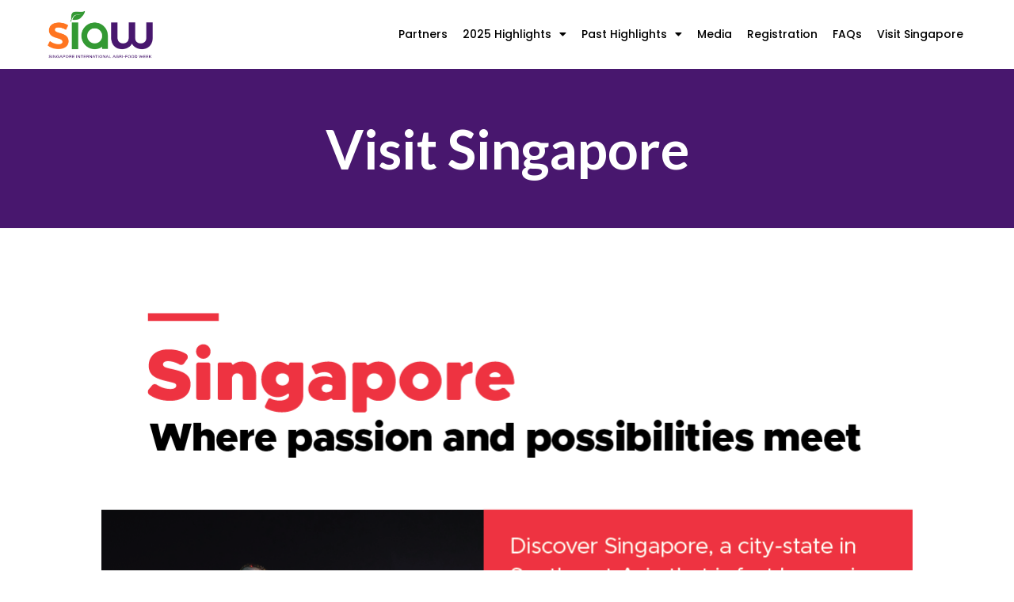

--- FILE ---
content_type: text/html; charset=UTF-8
request_url: https://sginternationalagrifoodweek.com.sg/destination-information-singapore/
body_size: 14902
content:
<!DOCTYPE html>
<html lang="en-US">
<head>
	<meta charset="UTF-8">
	<link rel="profile" href="https://gmpg.org/xfn/11">
	<link rel="pingback" href="https://sginternationalagrifoodweek.com.sg/xmlrpc.php">

			<script>window.MSInputMethodContext && document.documentMode && document.write('<script src="https://sginternationalagrifoodweek.com.sg/wp-content/themes/woodmart/js/libs/ie11CustomProperties.min.js"><\/script>');</script>
		<meta name='robots' content='index, follow, max-image-preview:large, max-snippet:-1, max-video-preview:-1' />

	<!-- This site is optimized with the Yoast SEO plugin v23.7 - https://yoast.com/wordpress/plugins/seo/ -->
	<title>Visit Singapore - Singapore International Agri-Food Week</title>
	<link rel="canonical" href="https://sginternationalagrifoodweek.com.sg/destination-information-singapore/" />
	<meta property="og:locale" content="en_US" />
	<meta property="og:type" content="article" />
	<meta property="og:title" content="Visit Singapore - Singapore International Agri-Food Week" />
	<meta property="og:url" content="https://sginternationalagrifoodweek.com.sg/destination-information-singapore/" />
	<meta property="og:site_name" content="Singapore International Agri-Food Week" />
	<meta property="article:modified_time" content="2022-08-31T05:59:44+00:00" />
	<meta property="og:image" content="https://sginternationalagrifoodweek.com.sg/wp-content/uploads/2022/08/1-Intro.png" />
	<meta name="twitter:card" content="summary_large_image" />
	<meta name="twitter:label1" content="Est. reading time" />
	<meta name="twitter:data1" content="2 minutes" />
	<script type="application/ld+json" class="yoast-schema-graph">{"@context":"https://schema.org","@graph":[{"@type":"WebPage","@id":"https://sginternationalagrifoodweek.com.sg/destination-information-singapore/","url":"https://sginternationalagrifoodweek.com.sg/destination-information-singapore/","name":"Visit Singapore - Singapore International Agri-Food Week","isPartOf":{"@id":"https://sginternationalagrifoodweek.com.sg/#website"},"primaryImageOfPage":{"@id":"https://sginternationalagrifoodweek.com.sg/destination-information-singapore/#primaryimage"},"image":{"@id":"https://sginternationalagrifoodweek.com.sg/destination-information-singapore/#primaryimage"},"thumbnailUrl":"https://sginternationalagrifoodweek.com.sg/wp-content/uploads/2022/08/1-Intro.png","datePublished":"2022-08-30T09:13:28+00:00","dateModified":"2022-08-31T05:59:44+00:00","breadcrumb":{"@id":"https://sginternationalagrifoodweek.com.sg/destination-information-singapore/#breadcrumb"},"inLanguage":"en-US","potentialAction":[{"@type":"ReadAction","target":["https://sginternationalagrifoodweek.com.sg/destination-information-singapore/"]}]},{"@type":"ImageObject","inLanguage":"en-US","@id":"https://sginternationalagrifoodweek.com.sg/destination-information-singapore/#primaryimage","url":"https://sginternationalagrifoodweek.com.sg/wp-content/uploads/2022/08/1-Intro.png","contentUrl":"https://sginternationalagrifoodweek.com.sg/wp-content/uploads/2022/08/1-Intro.png","width":1025,"height":899},{"@type":"BreadcrumbList","@id":"https://sginternationalagrifoodweek.com.sg/destination-information-singapore/#breadcrumb","itemListElement":[{"@type":"ListItem","position":1,"name":"Home","item":"https://sginternationalagrifoodweek.com.sg/"},{"@type":"ListItem","position":2,"name":"Visit Singapore"}]},{"@type":"WebSite","@id":"https://sginternationalagrifoodweek.com.sg/#website","url":"https://sginternationalagrifoodweek.com.sg/","name":"Singapore International Agri-Food Week","description":"","publisher":{"@id":"https://sginternationalagrifoodweek.com.sg/#organization"},"potentialAction":[{"@type":"SearchAction","target":{"@type":"EntryPoint","urlTemplate":"https://sginternationalagrifoodweek.com.sg/?s={search_term_string}"},"query-input":{"@type":"PropertyValueSpecification","valueRequired":true,"valueName":"search_term_string"}}],"inLanguage":"en-US"},{"@type":"Organization","@id":"https://sginternationalagrifoodweek.com.sg/#organization","name":"Singapore International Agri-Food Week","url":"https://sginternationalagrifoodweek.com.sg/","logo":{"@type":"ImageObject","inLanguage":"en-US","@id":"https://sginternationalagrifoodweek.com.sg/#/schema/logo/image/","url":"https://sginternationalagrifoodweek.com.sg/wp-content/uploads/2022/08/SIAW-Logo-1024px-X-764px.png","contentUrl":"https://sginternationalagrifoodweek.com.sg/wp-content/uploads/2022/08/SIAW-Logo-1024px-X-764px.png","width":1024,"height":762,"caption":"Singapore International Agri-Food Week"},"image":{"@id":"https://sginternationalagrifoodweek.com.sg/#/schema/logo/image/"}}]}</script>
	<!-- / Yoast SEO plugin. -->


<link rel='dns-prefetch' href='//fonts.googleapis.com' />
<link rel='dns-prefetch' href='//hcaptcha.com' />
<link rel="alternate" type="application/rss+xml" title="Singapore International Agri-Food Week &raquo; Feed" href="https://sginternationalagrifoodweek.com.sg/feed/" />
<link rel="alternate" type="application/rss+xml" title="Singapore International Agri-Food Week &raquo; Comments Feed" href="https://sginternationalagrifoodweek.com.sg/comments/feed/" />
<link rel="alternate" title="oEmbed (JSON)" type="application/json+oembed" href="https://sginternationalagrifoodweek.com.sg/wp-json/oembed/1.0/embed?url=https%3A%2F%2Fsginternationalagrifoodweek.com.sg%2Fdestination-information-singapore%2F" />
<link rel="alternate" title="oEmbed (XML)" type="text/xml+oembed" href="https://sginternationalagrifoodweek.com.sg/wp-json/oembed/1.0/embed?url=https%3A%2F%2Fsginternationalagrifoodweek.com.sg%2Fdestination-information-singapore%2F&#038;format=xml" />
<style id='wp-img-auto-sizes-contain-inline-css' type='text/css'>
img:is([sizes=auto i],[sizes^="auto," i]){contain-intrinsic-size:3000px 1500px}
/*# sourceURL=wp-img-auto-sizes-contain-inline-css */
</style>
<link rel='stylesheet' id='elementor-frontend-css' href='https://sginternationalagrifoodweek.com.sg/wp-content/themes/woodmart/css/elementor-optimized.min.css?ver=6.1.4' type='text/css' media='all' />
<link rel='stylesheet' id='widget-image-css' href='https://sginternationalagrifoodweek.com.sg/wp-content/plugins/elementor/assets/css/widget-image.min.css?ver=3.24.7' type='text/css' media='all' />
<link rel='stylesheet' id='widget-nav-menu-css' href='https://sginternationalagrifoodweek.com.sg/wp-content/plugins/elementor-pro/assets/css/widget-nav-menu.min.css?ver=3.24.4' type='text/css' media='all' />
<link rel='stylesheet' id='widget-heading-css' href='https://sginternationalagrifoodweek.com.sg/wp-content/plugins/elementor/assets/css/widget-heading.min.css?ver=3.24.7' type='text/css' media='all' />
<link rel='stylesheet' id='widget-text-editor-css' href='https://sginternationalagrifoodweek.com.sg/wp-content/plugins/elementor/assets/css/widget-text-editor.min.css?ver=3.24.7' type='text/css' media='all' />
<link rel='stylesheet' id='elementor-icons-css' href='https://sginternationalagrifoodweek.com.sg/wp-content/plugins/elementor/assets/lib/eicons/css/elementor-icons.min.css?ver=5.31.0' type='text/css' media='all' />
<link rel='stylesheet' id='swiper-css' href='https://sginternationalagrifoodweek.com.sg/wp-content/plugins/elementor/assets/lib/swiper/v8/css/swiper.min.css?ver=8.4.5' type='text/css' media='all' />
<link rel='stylesheet' id='e-swiper-css' href='https://sginternationalagrifoodweek.com.sg/wp-content/plugins/elementor/assets/css/conditionals/e-swiper.min.css?ver=3.24.7' type='text/css' media='all' />
<link rel='stylesheet' id='elementor-post-6-css' href='https://sginternationalagrifoodweek.com.sg/wp-content/uploads/elementor/css/post-6.css?ver=1729794237' type='text/css' media='all' />
<link rel='stylesheet' id='elementor-pro-css' href='https://sginternationalagrifoodweek.com.sg/wp-content/plugins/elementor-pro/assets/css/frontend.min.css?ver=3.24.4' type='text/css' media='all' />
<link rel='stylesheet' id='uael-frontend-css' href='https://sginternationalagrifoodweek.com.sg/wp-content/plugins/ultimate-elementor/assets/min-css/uael-frontend.min.css?ver=1.36.39' type='text/css' media='all' />
<link rel='stylesheet' id='wpforms-classic-full-css' href='https://sginternationalagrifoodweek.com.sg/wp-content/plugins/wpforms/assets/css/frontend/classic/wpforms-full.min.css?ver=1.8.3' type='text/css' media='all' />
<link rel='stylesheet' id='uael-teammember-social-icons-css' href='https://sginternationalagrifoodweek.com.sg/wp-content/plugins/elementor/assets/css/widget-social-icons.min.css?ver=3.24.0' type='text/css' media='all' />
<link rel='stylesheet' id='uael-social-share-icons-brands-css' href='https://sginternationalagrifoodweek.com.sg/wp-content/plugins/elementor/assets/lib/font-awesome/css/brands.css?ver=5.15.3' type='text/css' media='all' />
<link rel='stylesheet' id='uael-social-share-icons-fontawesome-css' href='https://sginternationalagrifoodweek.com.sg/wp-content/plugins/elementor/assets/lib/font-awesome/css/fontawesome.css?ver=5.15.3' type='text/css' media='all' />
<link rel='stylesheet' id='uael-nav-menu-icons-css' href='https://sginternationalagrifoodweek.com.sg/wp-content/plugins/elementor/assets/lib/font-awesome/css/solid.css?ver=5.15.3' type='text/css' media='all' />
<link rel='stylesheet' id='elementor-post-3328-css' href='https://sginternationalagrifoodweek.com.sg/wp-content/uploads/elementor/css/post-3328.css?ver=1747902632' type='text/css' media='all' />
<link rel='stylesheet' id='elementor-post-3336-css' href='https://sginternationalagrifoodweek.com.sg/wp-content/uploads/elementor/css/post-3336.css?ver=1729794238' type='text/css' media='all' />
<link rel='stylesheet' id='bootstrap-css' href='https://sginternationalagrifoodweek.com.sg/wp-content/themes/woodmart/css/bootstrap.min.css?ver=6.1.4' type='text/css' media='all' />
<link rel='stylesheet' id='woodmart-style-css' href='https://sginternationalagrifoodweek.com.sg/wp-content/themes/woodmart/css/parts/base.min.css?ver=6.1.4' type='text/css' media='all' />
<link rel='stylesheet' id='wd-widget-wd-recent-posts-css' href='https://sginternationalagrifoodweek.com.sg/wp-content/themes/woodmart/css/parts/widget-wd-recent-posts.min.css?ver=6.1.4' type='text/css' media='all' />
<link rel='stylesheet' id='wd-widget-nav-css' href='https://sginternationalagrifoodweek.com.sg/wp-content/themes/woodmart/css/parts/widget-nav.min.css?ver=6.1.4' type='text/css' media='all' />
<link rel='stylesheet' id='wd-footer-base-css' href='https://sginternationalagrifoodweek.com.sg/wp-content/themes/woodmart/css/parts/footer-base.min.css?ver=6.1.4' type='text/css' media='all' />
<link rel='stylesheet' id='wd-wp-gutenberg-css' href='https://sginternationalagrifoodweek.com.sg/wp-content/themes/woodmart/css/parts/wp-gutenberg.min.css?ver=6.1.4' type='text/css' media='all' />
<link rel='stylesheet' id='wd-wpcf7-css' href='https://sginternationalagrifoodweek.com.sg/wp-content/themes/woodmart/css/parts/int-wpcf7.min.css?ver=6.1.4' type='text/css' media='all' />
<link rel='stylesheet' id='wd-mc4wp-css' href='https://sginternationalagrifoodweek.com.sg/wp-content/themes/woodmart/css/parts/int-mc4wp.min.css?ver=6.1.4' type='text/css' media='all' />
<link rel='stylesheet' id='wd-revolution-slider-css' href='https://sginternationalagrifoodweek.com.sg/wp-content/themes/woodmart/css/parts/int-revolution-slider.min.css?ver=6.1.4' type='text/css' media='all' />
<link rel='stylesheet' id='wd-elementor-base-css' href='https://sginternationalagrifoodweek.com.sg/wp-content/themes/woodmart/css/parts/int-elementor-base.min.css?ver=6.1.4' type='text/css' media='all' />
<link rel='stylesheet' id='wd-elementor-pro-base-css' href='https://sginternationalagrifoodweek.com.sg/wp-content/themes/woodmart/css/parts/int-elementor-pro.min.css?ver=6.1.4' type='text/css' media='all' />
<link rel='stylesheet' id='child-style-css' href='https://sginternationalagrifoodweek.com.sg/wp-content/themes/woodmart-child/style.css?ver=6.1.4' type='text/css' media='all' />
<link rel='stylesheet' id='wd-page-title-css' href='https://sginternationalagrifoodweek.com.sg/wp-content/themes/woodmart/css/parts/page-title.min.css?ver=6.1.4' type='text/css' media='all' />
<link rel='stylesheet' id='wd-scroll-top-css' href='https://sginternationalagrifoodweek.com.sg/wp-content/themes/woodmart/css/parts/opt-scrolltotop.min.css?ver=6.1.4' type='text/css' media='all' />
<link rel='stylesheet' id='xts-style-header_683136-css' href='https://sginternationalagrifoodweek.com.sg/wp-content/uploads/2022/02/xts-header_683136-1645432286.css?ver=6.1.4' type='text/css' media='all' />
<link rel='stylesheet' id='xts-style-theme_settings_default-css' href='https://sginternationalagrifoodweek.com.sg/wp-content/uploads/2024/10/xts-theme_settings_default-1728578821.css?ver=6.1.4' type='text/css' media='all' />
<link rel='stylesheet' id='xts-google-fonts-css' href='https://fonts.googleapis.com/css?family=Lato%3A400%2C700%2C100%7CSatisfy%3A400&#038;ver=6.1.4' type='text/css' media='all' />
<link rel='stylesheet' id='google-fonts-1-css' href='https://fonts.googleapis.com/css?family=Poppins%3A100%2C100italic%2C200%2C200italic%2C300%2C300italic%2C400%2C400italic%2C500%2C500italic%2C600%2C600italic%2C700%2C700italic%2C800%2C800italic%2C900%2C900italic&#038;display=auto&#038;ver=6.9' type='text/css' media='all' />
<link rel='stylesheet' id='elementor-icons-shared-0-css' href='https://sginternationalagrifoodweek.com.sg/wp-content/plugins/elementor/assets/lib/font-awesome/css/fontawesome.min.css?ver=5.15.3' type='text/css' media='all' />
<link rel='stylesheet' id='elementor-icons-fa-solid-css' href='https://sginternationalagrifoodweek.com.sg/wp-content/plugins/elementor/assets/lib/font-awesome/css/solid.min.css?ver=5.15.3' type='text/css' media='all' />
<link rel="preconnect" href="https://fonts.gstatic.com/" crossorigin><script type="text/javascript" src="https://sginternationalagrifoodweek.com.sg/wp-includes/js/jquery/jquery.min.js?ver=3.7.1" id="jquery-core-js"></script>
<script type="text/javascript" src="https://sginternationalagrifoodweek.com.sg/wp-includes/js/jquery/jquery-migrate.min.js?ver=3.4.1" id="jquery-migrate-js"></script>
<script type="text/javascript" src="https://sginternationalagrifoodweek.com.sg/wp-content/themes/woodmart/js/libs/device.min.js?ver=6.1.4" id="wd-device-library-js"></script>
<link rel="https://api.w.org/" href="https://sginternationalagrifoodweek.com.sg/wp-json/" /><link rel="alternate" title="JSON" type="application/json" href="https://sginternationalagrifoodweek.com.sg/wp-json/wp/v2/pages/4566" /><link rel="EditURI" type="application/rsd+xml" title="RSD" href="https://sginternationalagrifoodweek.com.sg/xmlrpc.php?rsd" />
<meta name="generator" content="WordPress 6.9" />
<link rel='shortlink' href='https://sginternationalagrifoodweek.com.sg/?p=4566' />
<!-- HFCM by 99 Robots - Snippet # 1: Google Global -->
<!-- Global site tag (gtag.js) - Google Analytics -->
<script async src="https://www.googletagmanager.com/gtag/js?id=UA-208293449-1"></script>
<script>
  window.dataLayer = window.dataLayer || [];
  function gtag(){dataLayer.push(arguments);}
  gtag('js', new Date());

  gtag('config', 'UA-208293449-1');
</script>

<!-- Global site tag (gtag.js) - Google Marketing Platform -->
<script async src="https://www.googletagmanager.com/gtag/js?id=DC-6953330"></script>
<script>
  window.dataLayer = window.dataLayer || [];
  function gtag(){dataLayer.push(arguments);}
  gtag('js', new Date());

  gtag('config', 'DC-6953330');
</script>
<!-- End of global snippet: Please do not remove -->

<link rel="preconnect" href="https://fonts.googleapis.com">
<link rel="preconnect" href="https://fonts.gstatic.com" crossorigin>
<link href="https://fonts.googleapis.com/css2?family=Poppins:wght@200;300;500;600;800&display=swap" rel="stylesheet">
<!-- /end HFCM by 99 Robots -->
<style>
.h-captcha{position:relative;display:block;margin-bottom:2rem;padding:0;clear:both}.h-captcha[data-size="normal"]{width:303px;height:78px}.h-captcha[data-size="compact"]{width:164px;height:144px}.h-captcha[data-size="invisible"]{display:none}.h-captcha::before{content:'';display:block;position:absolute;top:0;left:0;background:url(https://sginternationalagrifoodweek.com.sg/wp-content/plugins/hcaptcha-for-forms-and-more/assets/images/hcaptcha-div-logo.svg) no-repeat;border:1px solid #fff0;border-radius:4px}.h-captcha[data-size="normal"]::before{width:300px;height:74px;background-position:94% 28%}.h-captcha[data-size="compact"]::before{width:156px;height:136px;background-position:50% 79%}.h-captcha[data-theme="light"]::before,body.is-light-theme .h-captcha[data-theme="auto"]::before,.h-captcha[data-theme="auto"]::before{background-color:#fafafa;border:1px solid #e0e0e0}.h-captcha[data-theme="dark"]::before,body.is-dark-theme .h-captcha[data-theme="auto"]::before,html.wp-dark-mode-active .h-captcha[data-theme="auto"]::before,html.drdt-dark-mode .h-captcha[data-theme="auto"]::before{background-image:url(https://sginternationalagrifoodweek.com.sg/wp-content/plugins/hcaptcha-for-forms-and-more/assets/images/hcaptcha-div-logo-white.svg);background-repeat:no-repeat;background-color:#333;border:1px solid #f5f5f5}.h-captcha[data-size="invisible"]::before{display:none}.h-captcha iframe{position:relative}div[style*="z-index: 2147483647"] div[style*="border-width: 11px"][style*="position: absolute"][style*="pointer-events: none"]{border-style:none}
</style>
<style>
.elementor-widget-login .h-captcha{margin-bottom:0}
</style>
<meta name="theme-color" content="">					<meta name="viewport" content="width=device-width, initial-scale=1.0, maximum-scale=1.0, user-scalable=no">
							
					<meta name="generator" content="Elementor 3.24.7; features: additional_custom_breakpoints; settings: css_print_method-external, google_font-enabled, font_display-auto">
<!-- Google tag (gtag.js) -->
<script async src="https://www.googletagmanager.com/gtag/js?id=G-WYH8583HEG"></script>
<script>
  window.dataLayer = window.dataLayer || [];
  function gtag(){dataLayer.push(arguments);}
  gtag('js', new Date());

  gtag('config', 'G-WYH8583HEG');
</script>
			<style>
				.e-con.e-parent:nth-of-type(n+4):not(.e-lazyloaded):not(.e-no-lazyload),
				.e-con.e-parent:nth-of-type(n+4):not(.e-lazyloaded):not(.e-no-lazyload) * {
					background-image: none !important;
				}
				@media screen and (max-height: 1024px) {
					.e-con.e-parent:nth-of-type(n+3):not(.e-lazyloaded):not(.e-no-lazyload),
					.e-con.e-parent:nth-of-type(n+3):not(.e-lazyloaded):not(.e-no-lazyload) * {
						background-image: none !important;
					}
				}
				@media screen and (max-height: 640px) {
					.e-con.e-parent:nth-of-type(n+2):not(.e-lazyloaded):not(.e-no-lazyload),
					.e-con.e-parent:nth-of-type(n+2):not(.e-lazyloaded):not(.e-no-lazyload) * {
						background-image: none !important;
					}
				}
			</style>
			<meta name="generator" content="Powered by Slider Revolution 6.5.8 - responsive, Mobile-Friendly Slider Plugin for WordPress with comfortable drag and drop interface." />
<style>
span[data-name="hcap-cf7"] .h-captcha{margin-bottom:0}span[data-name="hcap-cf7"]~input[type="submit"],span[data-name="hcap-cf7"]~button[type="submit"]{margin-top:2rem}
</style>
<link rel="icon" href="https://sginternationalagrifoodweek.com.sg/wp-content/uploads/2021/09/SIAW-Favicon-150x150.png" sizes="32x32" />
<link rel="icon" href="https://sginternationalagrifoodweek.com.sg/wp-content/uploads/2021/09/SIAW-Favicon-300x300.png" sizes="192x192" />
<link rel="apple-touch-icon" href="https://sginternationalagrifoodweek.com.sg/wp-content/uploads/2021/09/SIAW-Favicon-300x300.png" />
<meta name="msapplication-TileImage" content="https://sginternationalagrifoodweek.com.sg/wp-content/uploads/2021/09/SIAW-Favicon-300x300.png" />
<script type="text/javascript">function setREVStartSize(e){
			//window.requestAnimationFrame(function() {				 
				window.RSIW = window.RSIW===undefined ? window.innerWidth : window.RSIW;	
				window.RSIH = window.RSIH===undefined ? window.innerHeight : window.RSIH;	
				try {								
					var pw = document.getElementById(e.c).parentNode.offsetWidth,
						newh;
					pw = pw===0 || isNaN(pw) ? window.RSIW : pw;
					e.tabw = e.tabw===undefined ? 0 : parseInt(e.tabw);
					e.thumbw = e.thumbw===undefined ? 0 : parseInt(e.thumbw);
					e.tabh = e.tabh===undefined ? 0 : parseInt(e.tabh);
					e.thumbh = e.thumbh===undefined ? 0 : parseInt(e.thumbh);
					e.tabhide = e.tabhide===undefined ? 0 : parseInt(e.tabhide);
					e.thumbhide = e.thumbhide===undefined ? 0 : parseInt(e.thumbhide);
					e.mh = e.mh===undefined || e.mh=="" || e.mh==="auto" ? 0 : parseInt(e.mh,0);		
					if(e.layout==="fullscreen" || e.l==="fullscreen") 						
						newh = Math.max(e.mh,window.RSIH);					
					else{					
						e.gw = Array.isArray(e.gw) ? e.gw : [e.gw];
						for (var i in e.rl) if (e.gw[i]===undefined || e.gw[i]===0) e.gw[i] = e.gw[i-1];					
						e.gh = e.el===undefined || e.el==="" || (Array.isArray(e.el) && e.el.length==0)? e.gh : e.el;
						e.gh = Array.isArray(e.gh) ? e.gh : [e.gh];
						for (var i in e.rl) if (e.gh[i]===undefined || e.gh[i]===0) e.gh[i] = e.gh[i-1];
											
						var nl = new Array(e.rl.length),
							ix = 0,						
							sl;					
						e.tabw = e.tabhide>=pw ? 0 : e.tabw;
						e.thumbw = e.thumbhide>=pw ? 0 : e.thumbw;
						e.tabh = e.tabhide>=pw ? 0 : e.tabh;
						e.thumbh = e.thumbhide>=pw ? 0 : e.thumbh;					
						for (var i in e.rl) nl[i] = e.rl[i]<window.RSIW ? 0 : e.rl[i];
						sl = nl[0];									
						for (var i in nl) if (sl>nl[i] && nl[i]>0) { sl = nl[i]; ix=i;}															
						var m = pw>(e.gw[ix]+e.tabw+e.thumbw) ? 1 : (pw-(e.tabw+e.thumbw)) / (e.gw[ix]);					
						newh =  (e.gh[ix] * m) + (e.tabh + e.thumbh);
					}
					var el = document.getElementById(e.c);
					if (el!==null && el) el.style.height = newh+"px";					
					el = document.getElementById(e.c+"_wrapper");
					if (el!==null && el) {
						el.style.height = newh+"px";
						el.style.display = "block";
					}
				} catch(e){
					console.log("Failure at Presize of Slider:" + e)
				}					   
			//});
		  };</script>
		<style type="text/css" id="wp-custom-css">
			.wd-post-date.wd-style-with-bg>span {
    display: none;
}

body:not(.elementor-editor-active) .elementor-menu-anchor:before {
  content: "";
  display:block;
  height: 100px; /* fixed header height*/
  margin: -100px 0 0; /* negative fixed header height */
  visibility: hidden;
  pointer-events: none;
}
.entry-meta-list li.modified-date, .entry-meta-list li:last-child {
    display: none;
}

.blog-design-masonry.has-post-thumbnail .post-date {
    display: none;
}

/* Toggle Button Color */
body.page-id-1043.elementor-page-1043 #elementor-tab-title-3981 .elementor-toggle-icon,
body.page-id-1938.elementor-page-1938 #elementor-tab-title-2191 .elementor-toggle-icon {
	color: #ff7521;
}

body.page-id-1043.elementor-page-1043 #elementor-tab-title-3982 .elementor-toggle-icon,
body.page-id-1938.elementor-page-1938 #elementor-tab-title-2192 .elementor-toggle-icon {
	color: #48176e;
}

body.page-id-1043.elementor-page-1043 #elementor-tab-title-3985 .elementor-toggle-icon {
color: #ff7521;
}
/* End For Toggle Button Color */

#menu-item-1493 a {
    background-color: #339933;
    color: #ffffff;
    height: 40px;
    padding: 10px;
    border-radius: 15px;
    border: 1px solid #339933;
}		</style>
		<style>
		
		</style><style id='global-styles-inline-css' type='text/css'>
:root{--wp--preset--aspect-ratio--square: 1;--wp--preset--aspect-ratio--4-3: 4/3;--wp--preset--aspect-ratio--3-4: 3/4;--wp--preset--aspect-ratio--3-2: 3/2;--wp--preset--aspect-ratio--2-3: 2/3;--wp--preset--aspect-ratio--16-9: 16/9;--wp--preset--aspect-ratio--9-16: 9/16;--wp--preset--color--black: #000000;--wp--preset--color--cyan-bluish-gray: #abb8c3;--wp--preset--color--white: #ffffff;--wp--preset--color--pale-pink: #f78da7;--wp--preset--color--vivid-red: #cf2e2e;--wp--preset--color--luminous-vivid-orange: #ff6900;--wp--preset--color--luminous-vivid-amber: #fcb900;--wp--preset--color--light-green-cyan: #7bdcb5;--wp--preset--color--vivid-green-cyan: #00d084;--wp--preset--color--pale-cyan-blue: #8ed1fc;--wp--preset--color--vivid-cyan-blue: #0693e3;--wp--preset--color--vivid-purple: #9b51e0;--wp--preset--gradient--vivid-cyan-blue-to-vivid-purple: linear-gradient(135deg,rgb(6,147,227) 0%,rgb(155,81,224) 100%);--wp--preset--gradient--light-green-cyan-to-vivid-green-cyan: linear-gradient(135deg,rgb(122,220,180) 0%,rgb(0,208,130) 100%);--wp--preset--gradient--luminous-vivid-amber-to-luminous-vivid-orange: linear-gradient(135deg,rgb(252,185,0) 0%,rgb(255,105,0) 100%);--wp--preset--gradient--luminous-vivid-orange-to-vivid-red: linear-gradient(135deg,rgb(255,105,0) 0%,rgb(207,46,46) 100%);--wp--preset--gradient--very-light-gray-to-cyan-bluish-gray: linear-gradient(135deg,rgb(238,238,238) 0%,rgb(169,184,195) 100%);--wp--preset--gradient--cool-to-warm-spectrum: linear-gradient(135deg,rgb(74,234,220) 0%,rgb(151,120,209) 20%,rgb(207,42,186) 40%,rgb(238,44,130) 60%,rgb(251,105,98) 80%,rgb(254,248,76) 100%);--wp--preset--gradient--blush-light-purple: linear-gradient(135deg,rgb(255,206,236) 0%,rgb(152,150,240) 100%);--wp--preset--gradient--blush-bordeaux: linear-gradient(135deg,rgb(254,205,165) 0%,rgb(254,45,45) 50%,rgb(107,0,62) 100%);--wp--preset--gradient--luminous-dusk: linear-gradient(135deg,rgb(255,203,112) 0%,rgb(199,81,192) 50%,rgb(65,88,208) 100%);--wp--preset--gradient--pale-ocean: linear-gradient(135deg,rgb(255,245,203) 0%,rgb(182,227,212) 50%,rgb(51,167,181) 100%);--wp--preset--gradient--electric-grass: linear-gradient(135deg,rgb(202,248,128) 0%,rgb(113,206,126) 100%);--wp--preset--gradient--midnight: linear-gradient(135deg,rgb(2,3,129) 0%,rgb(40,116,252) 100%);--wp--preset--font-size--small: 13px;--wp--preset--font-size--medium: 20px;--wp--preset--font-size--large: 36px;--wp--preset--font-size--x-large: 42px;--wp--preset--spacing--20: 0.44rem;--wp--preset--spacing--30: 0.67rem;--wp--preset--spacing--40: 1rem;--wp--preset--spacing--50: 1.5rem;--wp--preset--spacing--60: 2.25rem;--wp--preset--spacing--70: 3.38rem;--wp--preset--spacing--80: 5.06rem;--wp--preset--shadow--natural: 6px 6px 9px rgba(0, 0, 0, 0.2);--wp--preset--shadow--deep: 12px 12px 50px rgba(0, 0, 0, 0.4);--wp--preset--shadow--sharp: 6px 6px 0px rgba(0, 0, 0, 0.2);--wp--preset--shadow--outlined: 6px 6px 0px -3px rgb(255, 255, 255), 6px 6px rgb(0, 0, 0);--wp--preset--shadow--crisp: 6px 6px 0px rgb(0, 0, 0);}:where(.is-layout-flex){gap: 0.5em;}:where(.is-layout-grid){gap: 0.5em;}body .is-layout-flex{display: flex;}.is-layout-flex{flex-wrap: wrap;align-items: center;}.is-layout-flex > :is(*, div){margin: 0;}body .is-layout-grid{display: grid;}.is-layout-grid > :is(*, div){margin: 0;}:where(.wp-block-columns.is-layout-flex){gap: 2em;}:where(.wp-block-columns.is-layout-grid){gap: 2em;}:where(.wp-block-post-template.is-layout-flex){gap: 1.25em;}:where(.wp-block-post-template.is-layout-grid){gap: 1.25em;}.has-black-color{color: var(--wp--preset--color--black) !important;}.has-cyan-bluish-gray-color{color: var(--wp--preset--color--cyan-bluish-gray) !important;}.has-white-color{color: var(--wp--preset--color--white) !important;}.has-pale-pink-color{color: var(--wp--preset--color--pale-pink) !important;}.has-vivid-red-color{color: var(--wp--preset--color--vivid-red) !important;}.has-luminous-vivid-orange-color{color: var(--wp--preset--color--luminous-vivid-orange) !important;}.has-luminous-vivid-amber-color{color: var(--wp--preset--color--luminous-vivid-amber) !important;}.has-light-green-cyan-color{color: var(--wp--preset--color--light-green-cyan) !important;}.has-vivid-green-cyan-color{color: var(--wp--preset--color--vivid-green-cyan) !important;}.has-pale-cyan-blue-color{color: var(--wp--preset--color--pale-cyan-blue) !important;}.has-vivid-cyan-blue-color{color: var(--wp--preset--color--vivid-cyan-blue) !important;}.has-vivid-purple-color{color: var(--wp--preset--color--vivid-purple) !important;}.has-black-background-color{background-color: var(--wp--preset--color--black) !important;}.has-cyan-bluish-gray-background-color{background-color: var(--wp--preset--color--cyan-bluish-gray) !important;}.has-white-background-color{background-color: var(--wp--preset--color--white) !important;}.has-pale-pink-background-color{background-color: var(--wp--preset--color--pale-pink) !important;}.has-vivid-red-background-color{background-color: var(--wp--preset--color--vivid-red) !important;}.has-luminous-vivid-orange-background-color{background-color: var(--wp--preset--color--luminous-vivid-orange) !important;}.has-luminous-vivid-amber-background-color{background-color: var(--wp--preset--color--luminous-vivid-amber) !important;}.has-light-green-cyan-background-color{background-color: var(--wp--preset--color--light-green-cyan) !important;}.has-vivid-green-cyan-background-color{background-color: var(--wp--preset--color--vivid-green-cyan) !important;}.has-pale-cyan-blue-background-color{background-color: var(--wp--preset--color--pale-cyan-blue) !important;}.has-vivid-cyan-blue-background-color{background-color: var(--wp--preset--color--vivid-cyan-blue) !important;}.has-vivid-purple-background-color{background-color: var(--wp--preset--color--vivid-purple) !important;}.has-black-border-color{border-color: var(--wp--preset--color--black) !important;}.has-cyan-bluish-gray-border-color{border-color: var(--wp--preset--color--cyan-bluish-gray) !important;}.has-white-border-color{border-color: var(--wp--preset--color--white) !important;}.has-pale-pink-border-color{border-color: var(--wp--preset--color--pale-pink) !important;}.has-vivid-red-border-color{border-color: var(--wp--preset--color--vivid-red) !important;}.has-luminous-vivid-orange-border-color{border-color: var(--wp--preset--color--luminous-vivid-orange) !important;}.has-luminous-vivid-amber-border-color{border-color: var(--wp--preset--color--luminous-vivid-amber) !important;}.has-light-green-cyan-border-color{border-color: var(--wp--preset--color--light-green-cyan) !important;}.has-vivid-green-cyan-border-color{border-color: var(--wp--preset--color--vivid-green-cyan) !important;}.has-pale-cyan-blue-border-color{border-color: var(--wp--preset--color--pale-cyan-blue) !important;}.has-vivid-cyan-blue-border-color{border-color: var(--wp--preset--color--vivid-cyan-blue) !important;}.has-vivid-purple-border-color{border-color: var(--wp--preset--color--vivid-purple) !important;}.has-vivid-cyan-blue-to-vivid-purple-gradient-background{background: var(--wp--preset--gradient--vivid-cyan-blue-to-vivid-purple) !important;}.has-light-green-cyan-to-vivid-green-cyan-gradient-background{background: var(--wp--preset--gradient--light-green-cyan-to-vivid-green-cyan) !important;}.has-luminous-vivid-amber-to-luminous-vivid-orange-gradient-background{background: var(--wp--preset--gradient--luminous-vivid-amber-to-luminous-vivid-orange) !important;}.has-luminous-vivid-orange-to-vivid-red-gradient-background{background: var(--wp--preset--gradient--luminous-vivid-orange-to-vivid-red) !important;}.has-very-light-gray-to-cyan-bluish-gray-gradient-background{background: var(--wp--preset--gradient--very-light-gray-to-cyan-bluish-gray) !important;}.has-cool-to-warm-spectrum-gradient-background{background: var(--wp--preset--gradient--cool-to-warm-spectrum) !important;}.has-blush-light-purple-gradient-background{background: var(--wp--preset--gradient--blush-light-purple) !important;}.has-blush-bordeaux-gradient-background{background: var(--wp--preset--gradient--blush-bordeaux) !important;}.has-luminous-dusk-gradient-background{background: var(--wp--preset--gradient--luminous-dusk) !important;}.has-pale-ocean-gradient-background{background: var(--wp--preset--gradient--pale-ocean) !important;}.has-electric-grass-gradient-background{background: var(--wp--preset--gradient--electric-grass) !important;}.has-midnight-gradient-background{background: var(--wp--preset--gradient--midnight) !important;}.has-small-font-size{font-size: var(--wp--preset--font-size--small) !important;}.has-medium-font-size{font-size: var(--wp--preset--font-size--medium) !important;}.has-large-font-size{font-size: var(--wp--preset--font-size--large) !important;}.has-x-large-font-size{font-size: var(--wp--preset--font-size--x-large) !important;}
/*# sourceURL=global-styles-inline-css */
</style>
<link rel='stylesheet' id='rs-plugin-settings-css' href='https://sginternationalagrifoodweek.com.sg/wp-content/plugins/revslider/public/assets/css/rs6.css?ver=6.5.8' type='text/css' media='all' />
<style id='rs-plugin-settings-inline-css' type='text/css'>
#rs-demo-id {}
/*# sourceURL=rs-plugin-settings-inline-css */
</style>
</head>

<body data-rsssl=1 class="wp-singular page-template-default page page-id-4566 wp-custom-logo wp-theme-woodmart wp-child-theme-woodmart-child wrapper-full-width  categories-accordion-on woodmart-ajax-shop-on offcanvas-sidebar-tablet elementor-default elementor-kit-6 elementor-page elementor-page-4566">
				
	
	<div class="website-wrapper">
							<div data-elementor-type="header" data-elementor-id="3328" class="elementor elementor-3328 elementor-location-header" data-elementor-post-type="elementor_library">
					<section class="elementor-section elementor-top-section elementor-element elementor-element-845a529 elementor-section-content-middle elementor-section-boxed elementor-section-height-default elementor-section-height-default wd-section-disabled" data-id="845a529" data-element_type="section">
						<div class="elementor-container elementor-column-gap-default">
					<div class="elementor-column elementor-col-33 elementor-top-column elementor-element elementor-element-6ecfc41" data-id="6ecfc41" data-element_type="column">
			<div class="elementor-widget-wrap elementor-element-populated">
						<div class="elementor-element elementor-element-4a82a1f elementor-widget elementor-widget-image" data-id="4a82a1f" data-element_type="widget" data-widget_type="image.default">
				<div class="elementor-widget-container">
														<a href="https://sginternationalagrifoodweek.com.sg/">
							<img width="1000" height="500" src="https://sginternationalagrifoodweek.com.sg/wp-content/uploads/2022/07/SIAW-Logo_1000x500.png" class="attachment-full size-full wp-image-7599" alt="" srcset="https://sginternationalagrifoodweek.com.sg/wp-content/uploads/2022/07/SIAW-Logo_1000x500.png 1000w, https://sginternationalagrifoodweek.com.sg/wp-content/uploads/2022/07/SIAW-Logo_1000x500-300x150.png 300w, https://sginternationalagrifoodweek.com.sg/wp-content/uploads/2022/07/SIAW-Logo_1000x500-768x384.png 768w" sizes="(max-width: 1000px) 100vw, 1000px" />								</a>
													</div>
				</div>
					</div>
		</div>
				<div class="elementor-column elementor-col-66 elementor-top-column elementor-element elementor-element-c941ee0" data-id="c941ee0" data-element_type="column">
			<div class="elementor-widget-wrap elementor-element-populated">
						<div class="elementor-element elementor-element-859ae5c elementor-nav-menu__align-end elementor-nav-menu--stretch elementor-nav-menu--dropdown-tablet elementor-nav-menu__text-align-aside elementor-nav-menu--toggle elementor-nav-menu--burger elementor-widget elementor-widget-nav-menu" data-id="859ae5c" data-element_type="widget" data-settings="{&quot;full_width&quot;:&quot;stretch&quot;,&quot;layout&quot;:&quot;horizontal&quot;,&quot;submenu_icon&quot;:{&quot;value&quot;:&quot;&lt;i class=\&quot;fas fa-caret-down\&quot;&gt;&lt;\/i&gt;&quot;,&quot;library&quot;:&quot;fa-solid&quot;},&quot;toggle&quot;:&quot;burger&quot;}" data-widget_type="nav-menu.default">
				<div class="elementor-widget-container">
						<nav aria-label="Menu" class="elementor-nav-menu--main elementor-nav-menu__container elementor-nav-menu--layout-horizontal e--pointer-none">
				<ul id="menu-1-859ae5c" class="elementor-nav-menu"><li class="menu-item menu-item-type-post_type menu-item-object-page menu-item-4524"><a href="https://sginternationalagrifoodweek.com.sg/partners/" class="elementor-item">Partners</a></li>
<li class="menu-item menu-item-type-post_type menu-item-object-page menu-item-has-children menu-item-7252"><a href="https://sginternationalagrifoodweek.com.sg/welcome-reception/" class="elementor-item">2025 Highlights</a>
<ul class="sub-menu elementor-nav-menu--dropdown">
	<li class="menu-item menu-item-type-post_type menu-item-object-page menu-item-7255"><a href="https://sginternationalagrifoodweek.com.sg/welcome-reception/" class="elementor-sub-item">Welcome Reception</a></li>
	<li class="menu-item menu-item-type-post_type menu-item-object-page menu-item-7254"><a href="https://sginternationalagrifoodweek.com.sg/sfa-roundtable-on-novel-foods/" class="elementor-sub-item">SFA Roundtable on Novel Foods Regulations</a></li>
	<li class="menu-item menu-item-type-custom menu-item-object-custom menu-item-7257"><a href="https://agrifoodinnovation.com/" class="elementor-sub-item">Asia-Pacific Agri-Food Innovation Summit</a></li>
	<li class="menu-item menu-item-type-custom menu-item-object-custom menu-item-7256"><a href="https://www.agrifoodtechexpo.com/" class="elementor-sub-item">Agri-Food Tech Expo Asia</a></li>
	<li class="menu-item menu-item-type-post_type menu-item-object-page menu-item-7253"><a href="https://sginternationalagrifoodweek.com.sg/global-agrifood-scientific-symposium/" class="elementor-sub-item">Global Agri-Food Scientific Symposium</a></li>
	<li class="menu-item menu-item-type-post_type menu-item-object-page menu-item-7935"><a href="https://sginternationalagrifoodweek.com.sg/download-brochure/" class="elementor-sub-item">Download the 2025 Sponsorship Brochure</a></li>
</ul>
</li>
<li class="menu-item menu-item-type-post_type menu-item-object-page menu-item-has-children menu-item-6564"><a href="https://sginternationalagrifoodweek.com.sg/event-highlights/" class="elementor-item">Past Highlights</a>
<ul class="sub-menu elementor-nav-menu--dropdown">
	<li class="menu-item menu-item-type-post_type menu-item-object-page menu-item-7578"><a href="https://sginternationalagrifoodweek.com.sg/2025-post-event-report/" class="elementor-sub-item">Download the 2025 Post-Event Report</a></li>
</ul>
</li>
<li class="menu-item menu-item-type-post_type menu-item-object-page menu-item-6644"><a href="https://sginternationalagrifoodweek.com.sg/news/" class="elementor-item">Media</a></li>
<li class="menu-item menu-item-type-post_type menu-item-object-page menu-item-6553"><a href="https://sginternationalagrifoodweek.com.sg/registration/" class="elementor-item">Registration</a></li>
<li class="menu-item menu-item-type-post_type menu-item-object-page menu-item-4527"><a href="https://sginternationalagrifoodweek.com.sg/faqs/" class="elementor-item">FAQs</a></li>
<li class="menu-item menu-item-type-post_type menu-item-object-page current-menu-item page_item page-item-4566 current_page_item menu-item-6645"><a href="https://sginternationalagrifoodweek.com.sg/destination-information-singapore/" aria-current="page" class="elementor-item elementor-item-active">Visit Singapore</a></li>
</ul>			</nav>
					<div class="elementor-menu-toggle" role="button" tabindex="0" aria-label="Menu Toggle" aria-expanded="false">
			<i aria-hidden="true" role="presentation" class="elementor-menu-toggle__icon--open eicon-menu-bar"></i><i aria-hidden="true" role="presentation" class="elementor-menu-toggle__icon--close eicon-close"></i>			<span class="elementor-screen-only">Menu</span>
		</div>
					<nav class="elementor-nav-menu--dropdown elementor-nav-menu__container" aria-hidden="true">
				<ul id="menu-2-859ae5c" class="elementor-nav-menu"><li class="menu-item menu-item-type-post_type menu-item-object-page menu-item-4524"><a href="https://sginternationalagrifoodweek.com.sg/partners/" class="elementor-item" tabindex="-1">Partners</a></li>
<li class="menu-item menu-item-type-post_type menu-item-object-page menu-item-has-children menu-item-7252"><a href="https://sginternationalagrifoodweek.com.sg/welcome-reception/" class="elementor-item" tabindex="-1">2025 Highlights</a>
<ul class="sub-menu elementor-nav-menu--dropdown">
	<li class="menu-item menu-item-type-post_type menu-item-object-page menu-item-7255"><a href="https://sginternationalagrifoodweek.com.sg/welcome-reception/" class="elementor-sub-item" tabindex="-1">Welcome Reception</a></li>
	<li class="menu-item menu-item-type-post_type menu-item-object-page menu-item-7254"><a href="https://sginternationalagrifoodweek.com.sg/sfa-roundtable-on-novel-foods/" class="elementor-sub-item" tabindex="-1">SFA Roundtable on Novel Foods Regulations</a></li>
	<li class="menu-item menu-item-type-custom menu-item-object-custom menu-item-7257"><a href="https://agrifoodinnovation.com/" class="elementor-sub-item" tabindex="-1">Asia-Pacific Agri-Food Innovation Summit</a></li>
	<li class="menu-item menu-item-type-custom menu-item-object-custom menu-item-7256"><a href="https://www.agrifoodtechexpo.com/" class="elementor-sub-item" tabindex="-1">Agri-Food Tech Expo Asia</a></li>
	<li class="menu-item menu-item-type-post_type menu-item-object-page menu-item-7253"><a href="https://sginternationalagrifoodweek.com.sg/global-agrifood-scientific-symposium/" class="elementor-sub-item" tabindex="-1">Global Agri-Food Scientific Symposium</a></li>
	<li class="menu-item menu-item-type-post_type menu-item-object-page menu-item-7935"><a href="https://sginternationalagrifoodweek.com.sg/download-brochure/" class="elementor-sub-item" tabindex="-1">Download the 2025 Sponsorship Brochure</a></li>
</ul>
</li>
<li class="menu-item menu-item-type-post_type menu-item-object-page menu-item-has-children menu-item-6564"><a href="https://sginternationalagrifoodweek.com.sg/event-highlights/" class="elementor-item" tabindex="-1">Past Highlights</a>
<ul class="sub-menu elementor-nav-menu--dropdown">
	<li class="menu-item menu-item-type-post_type menu-item-object-page menu-item-7578"><a href="https://sginternationalagrifoodweek.com.sg/2025-post-event-report/" class="elementor-sub-item" tabindex="-1">Download the 2025 Post-Event Report</a></li>
</ul>
</li>
<li class="menu-item menu-item-type-post_type menu-item-object-page menu-item-6644"><a href="https://sginternationalagrifoodweek.com.sg/news/" class="elementor-item" tabindex="-1">Media</a></li>
<li class="menu-item menu-item-type-post_type menu-item-object-page menu-item-6553"><a href="https://sginternationalagrifoodweek.com.sg/registration/" class="elementor-item" tabindex="-1">Registration</a></li>
<li class="menu-item menu-item-type-post_type menu-item-object-page menu-item-4527"><a href="https://sginternationalagrifoodweek.com.sg/faqs/" class="elementor-item" tabindex="-1">FAQs</a></li>
<li class="menu-item menu-item-type-post_type menu-item-object-page current-menu-item page_item page-item-4566 current_page_item menu-item-6645"><a href="https://sginternationalagrifoodweek.com.sg/destination-information-singapore/" aria-current="page" class="elementor-item elementor-item-active" tabindex="-1">Visit Singapore</a></li>
</ul>			</nav>
				</div>
				</div>
					</div>
		</div>
					</div>
		</section>
				</div>
		
								<div class="main-page-wrapper">
		
						<div class="page-title page-title-default title-size-default title-design-centered color-scheme-light" style="">
					<div class="container">
																					<h1 class="entry-title title">Visit Singapore</h1>																		</div>
				</div>
			
		<!-- MAIN CONTENT AREA -->
				<div class="container">
			<div class="row content-layout-wrapper align-items-start">
				


<div class="site-content col-lg-12 col-12 col-md-12" role="main">

								<article id="post-4566" class="post-4566 page type-page status-publish hentry">

					<div class="entry-content">
								<div data-elementor-type="wp-page" data-elementor-id="4566" class="elementor elementor-4566" data-elementor-post-type="page">
						<section class="wd-negative-gap elementor-section elementor-top-section elementor-element elementor-element-1eaf457 elementor-section-boxed elementor-section-height-default elementor-section-height-default wd-section-disabled" data-id="1eaf457" data-element_type="section">
						<div class="elementor-container elementor-column-gap-default">
					<div class="elementor-column elementor-col-100 elementor-top-column elementor-element elementor-element-547a2cb" data-id="547a2cb" data-element_type="column">
			<div class="elementor-widget-wrap elementor-element-populated">
						<div class="elementor-element elementor-element-244b9fb elementor-widget elementor-widget-image" data-id="244b9fb" data-element_type="widget" data-widget_type="image.default">
				<div class="elementor-widget-container">
														<a href="https://www.visitsingapore.com/en/" target="_blank">
							<img fetchpriority="high" decoding="async" width="1024" height="898" src="https://sginternationalagrifoodweek.com.sg/wp-content/uploads/2022/08/1-Intro.png" class="attachment-large size-large wp-image-4568" alt="" srcset="https://sginternationalagrifoodweek.com.sg/wp-content/uploads/2022/08/1-Intro.png 1025w, https://sginternationalagrifoodweek.com.sg/wp-content/uploads/2022/08/1-Intro-300x263.png 300w, https://sginternationalagrifoodweek.com.sg/wp-content/uploads/2022/08/1-Intro-768x674.png 768w" sizes="(max-width: 1024px) 100vw, 1024px" />								</a>
													</div>
				</div>
				<div class="elementor-element elementor-element-8228aa5 elementor-widget elementor-widget-image" data-id="8228aa5" data-element_type="widget" data-widget_type="image.default">
				<div class="elementor-widget-container">
														<a href="https://www.visitsingapore.com/dining-drinks-singapore/" target="_blank">
							<img decoding="async" width="1024" height="692" src="https://sginternationalagrifoodweek.com.sg/wp-content/uploads/2022/08/2-Dining.png" class="attachment-large size-large wp-image-4569" alt="" srcset="https://sginternationalagrifoodweek.com.sg/wp-content/uploads/2022/08/2-Dining.png 1024w, https://sginternationalagrifoodweek.com.sg/wp-content/uploads/2022/08/2-Dining-300x203.png 300w, https://sginternationalagrifoodweek.com.sg/wp-content/uploads/2022/08/2-Dining-768x519.png 768w" sizes="(max-width: 1024px) 100vw, 1024px" />								</a>
													</div>
				</div>
				<div class="elementor-element elementor-element-1d25eaa elementor-widget elementor-widget-image" data-id="1d25eaa" data-element_type="widget" data-widget_type="image.default">
				<div class="elementor-widget-container">
														<a href="https://www.visitsingapore.com/singapore-shopping/" target="_blank">
							<img decoding="async" width="1024" height="446" src="https://sginternationalagrifoodweek.com.sg/wp-content/uploads/2022/08/3-Shopping.png" class="attachment-large size-large wp-image-4570" alt="" srcset="https://sginternationalagrifoodweek.com.sg/wp-content/uploads/2022/08/3-Shopping.png 1024w, https://sginternationalagrifoodweek.com.sg/wp-content/uploads/2022/08/3-Shopping-300x131.png 300w, https://sginternationalagrifoodweek.com.sg/wp-content/uploads/2022/08/3-Shopping-768x335.png 768w" sizes="(max-width: 1024px) 100vw, 1024px" />								</a>
													</div>
				</div>
				<div class="elementor-element elementor-element-b547431 elementor-widget elementor-widget-image" data-id="b547431" data-element_type="widget" data-widget_type="image.default">
				<div class="elementor-widget-container">
														<a href="https://www.visitsingapore.com/singapore-itineraries/" target="_blank">
							<img loading="lazy" decoding="async" width="1023" height="755" src="https://sginternationalagrifoodweek.com.sg/wp-content/uploads/2022/08/4-Itineraries.png" class="attachment-large size-large wp-image-4571" alt="" srcset="https://sginternationalagrifoodweek.com.sg/wp-content/uploads/2022/08/4-Itineraries.png 1023w, https://sginternationalagrifoodweek.com.sg/wp-content/uploads/2022/08/4-Itineraries-300x221.png 300w, https://sginternationalagrifoodweek.com.sg/wp-content/uploads/2022/08/4-Itineraries-768x567.png 768w" sizes="(max-width: 1023px) 100vw, 1023px" />								</a>
													</div>
				</div>
				<div class="elementor-element elementor-element-c080b20 elementor-widget elementor-widget-image" data-id="c080b20" data-element_type="widget" data-widget_type="image.default">
				<div class="elementor-widget-container">
														<a href="https://www.visitsingapore.com/singapore-tours/" target="_blank">
							<img loading="lazy" decoding="async" width="1024" height="929" src="https://sginternationalagrifoodweek.com.sg/wp-content/uploads/2022/08/5-Passion-tours.png" class="attachment-large size-large wp-image-4572" alt="" srcset="https://sginternationalagrifoodweek.com.sg/wp-content/uploads/2022/08/5-Passion-tours.png 1024w, https://sginternationalagrifoodweek.com.sg/wp-content/uploads/2022/08/5-Passion-tours-300x272.png 300w, https://sginternationalagrifoodweek.com.sg/wp-content/uploads/2022/08/5-Passion-tours-768x697.png 768w" sizes="(max-width: 1024px) 100vw, 1024px" />								</a>
													</div>
				</div>
				<div class="elementor-element elementor-element-415fa5e elementor-widget elementor-widget-image" data-id="415fa5e" data-element_type="widget" data-widget_type="image.default">
				<div class="elementor-widget-container">
														<a href="https://www.visitsingapore.com/festivals-events-singapore/" target="_blank">
							<img loading="lazy" decoding="async" width="1024" height="869" src="https://sginternationalagrifoodweek.com.sg/wp-content/uploads/2022/08/6-Events.png" class="attachment-large size-large wp-image-4573" alt="" srcset="https://sginternationalagrifoodweek.com.sg/wp-content/uploads/2022/08/6-Events.png 1025w, https://sginternationalagrifoodweek.com.sg/wp-content/uploads/2022/08/6-Events-300x255.png 300w, https://sginternationalagrifoodweek.com.sg/wp-content/uploads/2022/08/6-Events-768x652.png 768w" sizes="(max-width: 1024px) 100vw, 1024px" />								</a>
													</div>
				</div>
				<div class="elementor-element elementor-element-6588b6e elementor-widget elementor-widget-image" data-id="6588b6e" data-element_type="widget" data-widget_type="image.default">
				<div class="elementor-widget-container">
														<a href="https://www.visitsingapore.com/travel-guide-tips/visit-singapore-travel-guide-app/" target="_blank">
							<img loading="lazy" decoding="async" width="1024" height="925" src="https://sginternationalagrifoodweek.com.sg/wp-content/uploads/2022/08/7-VS-app.png" class="attachment-large size-large wp-image-4574" alt="" srcset="https://sginternationalagrifoodweek.com.sg/wp-content/uploads/2022/08/7-VS-app.png 1025w, https://sginternationalagrifoodweek.com.sg/wp-content/uploads/2022/08/7-VS-app-300x271.png 300w, https://sginternationalagrifoodweek.com.sg/wp-content/uploads/2022/08/7-VS-app-768x694.png 768w" sizes="(max-width: 1024px) 100vw, 1024px" />								</a>
													</div>
				</div>
					</div>
		</div>
					</div>
		</section>
				</div>
													</div>

					
				</article><!-- #post -->

				
		
</div><!-- .site-content -->



			</div><!-- .main-page-wrapper --> 
			</div> <!-- end row -->
	</div> <!-- end container -->

	
			<div data-elementor-type="footer" data-elementor-id="3336" class="elementor elementor-3336 elementor-location-footer" data-elementor-post-type="elementor_library">
					<section class="wd-negative-gap elementor-section elementor-top-section elementor-element elementor-element-533b0bd elementor-section-boxed elementor-section-height-default elementor-section-height-default wd-section-disabled" data-id="533b0bd" data-element_type="section">
						<div class="elementor-container elementor-column-gap-default">
					<div class="elementor-column elementor-col-100 elementor-top-column elementor-element elementor-element-9b9e92d" data-id="9b9e92d" data-element_type="column">
			<div class="elementor-widget-wrap elementor-element-populated">
						<div class="elementor-element elementor-element-3314e5d elementor-widget elementor-widget-uael-modal-popup" data-id="3314e5d" data-element_type="widget" data-widget_type="uael-modal-popup.default">
				<div class="elementor-widget-container">
			<div id="3314e5d-overlay" data-trigger-on="custom" data-close-on-esc="no" data-close-on-overlay="no" data-exit-intent="no" data-after-sec="no" data-after-sec-val="1" data-cookies="no" data-cookies-days="1" data-cookies-type="default" data-custom="signup-newsletter" data-custom-id="" data-content="content" data-autoplay="no" data-device="false" data-async="" class="uael-modal-parent-wrapper uael-module-content uamodal-3314e5d uael-aspect-ratio-16_9 -popup">
	<div id="modal-3314e5d" class="uael-modal uael-center-modal uael-modal-custom uael-modal-content uael-effect-1   uael-aspect-ratio-16_9">
		<div class="uael-content">
						<div class="uael-modal-title-wrap">
				<h3 class="uael-modal-title elementor-inline-editing" data-elementor-setting-key="title" data-elementor-inline-editing-toolbar="basic">Mailing List</h3>
			</div>
						<div class="uael-modal-text uael-modal-content-data clearfix">
			<div class="uael-text-editor elementor-inline-editing" data-elementor-setting-key="ct_content" data-elementor-inline-editing-toolbar="advanced"><p>
<div class="wpcf7 no-js" id="wpcf7-f1249-o1" lang="en-US" dir="ltr">
<div class="screen-reader-response"><p role="status" aria-live="polite" aria-atomic="true"></p> <ul></ul></div>
<form action="/destination-information-singapore/#wpcf7-f1249-o1" method="post" class="wpcf7-form init" aria-label="Contact form" novalidate="novalidate" data-status="init">
<div style="display: none;">
<input type="hidden" name="_wpcf7" value="1249" />
<input type="hidden" name="_wpcf7_version" value="5.9.8" />
<input type="hidden" name="_wpcf7_locale" value="en_US" />
<input type="hidden" name="_wpcf7_unit_tag" value="wpcf7-f1249-o1" />
<input type="hidden" name="_wpcf7_container_post" value="0" />
<input type="hidden" name="_wpcf7_posted_data_hash" value="" />
<input type="hidden" name="_wpcf7_recaptcha_response" value="" />
</div>
<div style='margin-bottom:20px;'>
	<p><span class="wpcf7-form-control-wrap" data-name="your-email"><input size="40" maxlength="400" class="wpcf7-form-control wpcf7-email wpcf7-validates-as-required wpcf7-text wpcf7-validates-as-email" aria-required="true" aria-invalid="false" placeholder="Enter email address" value="" type="email" name="your-email" /></span>
	</p>
</div>
<div style='margin-bottom:20px;'>
	<p><input class="wpcf7-form-control wpcf7-submit has-spinner" type="submit" value="Signup" />
	</p>
</div>
<div style='margin-bottom:20px;'>
	<p><span class="wpcf7-form-control-wrap" data-name="acceptance-147"><span class="wpcf7-form-control wpcf7-acceptance"><span class="wpcf7-list-item"><label><input type="checkbox" name="acceptance-147" value="1" checked="checked" aria-invalid="false" /><span class="wpcf7-list-item-label">By submitting this form, organisers of SIAW and partner Events of SIAW may collect, use, process and/or disclose my personal information for activities organised by SIAW & its affiliates/partners, including without limitation information/updates on activities held by SIAW & its affiliates/partners, digital platform usage, spring collaboration projects, industry news, digital services, advertising/marketing products and services of SIAW & its affiliates/partners, lucky draws, promotions, and discounts.</span></label></span></span></span>
	</p>
</div>
<div style='margin-bottom:20px;'>
	<p><span class="wpcf7-form-control-wrap" data-name="acceptance-148"><span class="wpcf7-form-control wpcf7-acceptance"><span class="wpcf7-list-item"><label><input type="checkbox" name="acceptance-148" value="1" checked="checked" aria-invalid="false" /><span class="wpcf7-list-item-label">By submitting this form, organisers of SIAW and partner Events of SIAW may collect, use, process and/or disclose my personal information for activities organised by SIAW & its affiliates/partners, including without limitation information/updates on activities held by SIAW & its affiliates/partners, digital platform usage, spring collaboration projects, industry news, digital services, advertising/marketing products and services of SIAW & its affiliates/partners, lucky draws, promotions, and discounts.</span></label></span></span></span>
	</p>
</div><div class="wpcf7-response-output" aria-hidden="true"></div>
</form>
</div>
</p>
</div>			</div>
		</div>
	</div>

	
		<span class="uael-modal-close uael-close-icon elementor-clickable uael-close-custom-top-right" >
		<i aria-hidden="true" class="fas fa-times"></i>		</span>
			<div class="uael-overlay"></div>
</div>

<div class="uael-modal-action-wrap">
				<div class="uael-modal-action elementor-clickable uael-trigger uael-modal-popup-hide" data-modal="3314e5d">
							</div>

			</div>
		</div>
				</div>
					</div>
		</div>
					</div>
		</section>
				<section class="elementor-section elementor-top-section elementor-element elementor-element-f7859da elementor-section-boxed elementor-section-height-default elementor-section-height-default wd-section-disabled" data-id="f7859da" data-element_type="section" data-settings="{&quot;background_background&quot;:&quot;classic&quot;}">
						<div class="elementor-container elementor-column-gap-default">
					<div class="elementor-column elementor-col-33 elementor-top-column elementor-element elementor-element-0980ccc" data-id="0980ccc" data-element_type="column">
			<div class="elementor-widget-wrap elementor-element-populated">
						<section class="wd-negative-gap elementor-section elementor-inner-section elementor-element elementor-element-6a58592 elementor-section-boxed elementor-section-height-default elementor-section-height-default wd-section-disabled" data-id="6a58592" data-element_type="section">
						<div class="elementor-container elementor-column-gap-default">
					<div class="elementor-column elementor-col-50 elementor-inner-column elementor-element elementor-element-f23f3c2" data-id="f23f3c2" data-element_type="column">
			<div class="elementor-widget-wrap elementor-element-populated">
						<div class="elementor-element elementor-element-d6f7a32 elementor-nav-menu--dropdown-none elementor-widget elementor-widget-nav-menu" data-id="d6f7a32" data-element_type="widget" data-settings="{&quot;layout&quot;:&quot;vertical&quot;,&quot;submenu_icon&quot;:{&quot;value&quot;:&quot;&lt;i class=\&quot;fas fa-caret-down\&quot;&gt;&lt;\/i&gt;&quot;,&quot;library&quot;:&quot;fa-solid&quot;}}" data-widget_type="nav-menu.default">
				<div class="elementor-widget-container">
						<nav aria-label="Menu" class="elementor-nav-menu--main elementor-nav-menu__container elementor-nav-menu--layout-vertical e--pointer-none">
				<ul id="menu-1-d6f7a32" class="elementor-nav-menu sm-vertical"><li class="menu-item menu-item-type-post_type menu-item-object-page menu-item-4524"><a href="https://sginternationalagrifoodweek.com.sg/partners/" class="elementor-item">Partners</a></li>
<li class="menu-item menu-item-type-post_type menu-item-object-page menu-item-has-children menu-item-7252"><a href="https://sginternationalagrifoodweek.com.sg/welcome-reception/" class="elementor-item">2025 Highlights</a>
<ul class="sub-menu elementor-nav-menu--dropdown">
	<li class="menu-item menu-item-type-post_type menu-item-object-page menu-item-7255"><a href="https://sginternationalagrifoodweek.com.sg/welcome-reception/" class="elementor-sub-item">Welcome Reception</a></li>
	<li class="menu-item menu-item-type-post_type menu-item-object-page menu-item-7254"><a href="https://sginternationalagrifoodweek.com.sg/sfa-roundtable-on-novel-foods/" class="elementor-sub-item">SFA Roundtable on Novel Foods Regulations</a></li>
	<li class="menu-item menu-item-type-custom menu-item-object-custom menu-item-7257"><a href="https://agrifoodinnovation.com/" class="elementor-sub-item">Asia-Pacific Agri-Food Innovation Summit</a></li>
	<li class="menu-item menu-item-type-custom menu-item-object-custom menu-item-7256"><a href="https://www.agrifoodtechexpo.com/" class="elementor-sub-item">Agri-Food Tech Expo Asia</a></li>
	<li class="menu-item menu-item-type-post_type menu-item-object-page menu-item-7253"><a href="https://sginternationalagrifoodweek.com.sg/global-agrifood-scientific-symposium/" class="elementor-sub-item">Global Agri-Food Scientific Symposium</a></li>
	<li class="menu-item menu-item-type-post_type menu-item-object-page menu-item-7935"><a href="https://sginternationalagrifoodweek.com.sg/download-brochure/" class="elementor-sub-item">Download the 2025 Sponsorship Brochure</a></li>
</ul>
</li>
<li class="menu-item menu-item-type-post_type menu-item-object-page menu-item-has-children menu-item-6564"><a href="https://sginternationalagrifoodweek.com.sg/event-highlights/" class="elementor-item">Past Highlights</a>
<ul class="sub-menu elementor-nav-menu--dropdown">
	<li class="menu-item menu-item-type-post_type menu-item-object-page menu-item-7578"><a href="https://sginternationalagrifoodweek.com.sg/2025-post-event-report/" class="elementor-sub-item">Download the 2025 Post-Event Report</a></li>
</ul>
</li>
<li class="menu-item menu-item-type-post_type menu-item-object-page menu-item-6644"><a href="https://sginternationalagrifoodweek.com.sg/news/" class="elementor-item">Media</a></li>
<li class="menu-item menu-item-type-post_type menu-item-object-page menu-item-6553"><a href="https://sginternationalagrifoodweek.com.sg/registration/" class="elementor-item">Registration</a></li>
<li class="menu-item menu-item-type-post_type menu-item-object-page menu-item-4527"><a href="https://sginternationalagrifoodweek.com.sg/faqs/" class="elementor-item">FAQs</a></li>
<li class="menu-item menu-item-type-post_type menu-item-object-page current-menu-item page_item page-item-4566 current_page_item menu-item-6645"><a href="https://sginternationalagrifoodweek.com.sg/destination-information-singapore/" aria-current="page" class="elementor-item elementor-item-active">Visit Singapore</a></li>
</ul>			</nav>
						<nav class="elementor-nav-menu--dropdown elementor-nav-menu__container" aria-hidden="true">
				<ul id="menu-2-d6f7a32" class="elementor-nav-menu sm-vertical"><li class="menu-item menu-item-type-post_type menu-item-object-page menu-item-4524"><a href="https://sginternationalagrifoodweek.com.sg/partners/" class="elementor-item" tabindex="-1">Partners</a></li>
<li class="menu-item menu-item-type-post_type menu-item-object-page menu-item-has-children menu-item-7252"><a href="https://sginternationalagrifoodweek.com.sg/welcome-reception/" class="elementor-item" tabindex="-1">2025 Highlights</a>
<ul class="sub-menu elementor-nav-menu--dropdown">
	<li class="menu-item menu-item-type-post_type menu-item-object-page menu-item-7255"><a href="https://sginternationalagrifoodweek.com.sg/welcome-reception/" class="elementor-sub-item" tabindex="-1">Welcome Reception</a></li>
	<li class="menu-item menu-item-type-post_type menu-item-object-page menu-item-7254"><a href="https://sginternationalagrifoodweek.com.sg/sfa-roundtable-on-novel-foods/" class="elementor-sub-item" tabindex="-1">SFA Roundtable on Novel Foods Regulations</a></li>
	<li class="menu-item menu-item-type-custom menu-item-object-custom menu-item-7257"><a href="https://agrifoodinnovation.com/" class="elementor-sub-item" tabindex="-1">Asia-Pacific Agri-Food Innovation Summit</a></li>
	<li class="menu-item menu-item-type-custom menu-item-object-custom menu-item-7256"><a href="https://www.agrifoodtechexpo.com/" class="elementor-sub-item" tabindex="-1">Agri-Food Tech Expo Asia</a></li>
	<li class="menu-item menu-item-type-post_type menu-item-object-page menu-item-7253"><a href="https://sginternationalagrifoodweek.com.sg/global-agrifood-scientific-symposium/" class="elementor-sub-item" tabindex="-1">Global Agri-Food Scientific Symposium</a></li>
	<li class="menu-item menu-item-type-post_type menu-item-object-page menu-item-7935"><a href="https://sginternationalagrifoodweek.com.sg/download-brochure/" class="elementor-sub-item" tabindex="-1">Download the 2025 Sponsorship Brochure</a></li>
</ul>
</li>
<li class="menu-item menu-item-type-post_type menu-item-object-page menu-item-has-children menu-item-6564"><a href="https://sginternationalagrifoodweek.com.sg/event-highlights/" class="elementor-item" tabindex="-1">Past Highlights</a>
<ul class="sub-menu elementor-nav-menu--dropdown">
	<li class="menu-item menu-item-type-post_type menu-item-object-page menu-item-7578"><a href="https://sginternationalagrifoodweek.com.sg/2025-post-event-report/" class="elementor-sub-item" tabindex="-1">Download the 2025 Post-Event Report</a></li>
</ul>
</li>
<li class="menu-item menu-item-type-post_type menu-item-object-page menu-item-6644"><a href="https://sginternationalagrifoodweek.com.sg/news/" class="elementor-item" tabindex="-1">Media</a></li>
<li class="menu-item menu-item-type-post_type menu-item-object-page menu-item-6553"><a href="https://sginternationalagrifoodweek.com.sg/registration/" class="elementor-item" tabindex="-1">Registration</a></li>
<li class="menu-item menu-item-type-post_type menu-item-object-page menu-item-4527"><a href="https://sginternationalagrifoodweek.com.sg/faqs/" class="elementor-item" tabindex="-1">FAQs</a></li>
<li class="menu-item menu-item-type-post_type menu-item-object-page current-menu-item page_item page-item-4566 current_page_item menu-item-6645"><a href="https://sginternationalagrifoodweek.com.sg/destination-information-singapore/" aria-current="page" class="elementor-item elementor-item-active" tabindex="-1">Visit Singapore</a></li>
</ul>			</nav>
				</div>
				</div>
					</div>
		</div>
				<div class="elementor-column elementor-col-50 elementor-inner-column elementor-element elementor-element-0d6b458" data-id="0d6b458" data-element_type="column">
			<div class="elementor-widget-wrap elementor-element-populated">
							</div>
		</div>
					</div>
		</section>
					</div>
		</div>
				<div class="elementor-column elementor-col-33 elementor-top-column elementor-element elementor-element-aa64c76" data-id="aa64c76" data-element_type="column">
			<div class="elementor-widget-wrap elementor-element-populated">
						<section class="wd-negative-gap elementor-section elementor-inner-section elementor-element elementor-element-fb8242e elementor-section-boxed elementor-section-height-default elementor-section-height-default wd-section-disabled" data-id="fb8242e" data-element_type="section">
						<div class="elementor-container elementor-column-gap-default">
					<div class="elementor-column elementor-col-100 elementor-inner-column elementor-element elementor-element-b3246c8" data-id="b3246c8" data-element_type="column">
			<div class="elementor-widget-wrap elementor-element-populated">
						<div class="elementor-element elementor-element-6eb291c elementor-widget elementor-widget-heading" data-id="6eb291c" data-element_type="widget" data-widget_type="heading.default">
				<div class="elementor-widget-container">
			<h2 class="elementor-heading-title elementor-size-default">Contact Us</h2>		</div>
				</div>
				<div class="elementor-element elementor-element-f6a395d color-scheme-inherit text-left elementor-widget elementor-widget-text-editor" data-id="f6a395d" data-element_type="widget" data-widget_type="text-editor.default">
				<div class="elementor-widget-container">
							<p>For enquiries, please contact us at <a style="color: #ff7521;" href="mailto:info@sginternationalagrifoodweek.com.sg">info@sginternationalagrifoodweek.com.sg</a></p>						</div>
				</div>
					</div>
		</div>
					</div>
		</section>
					</div>
		</div>
				<div class="elementor-column elementor-col-33 elementor-top-column elementor-element elementor-element-d474a7f" data-id="d474a7f" data-element_type="column">
			<div class="elementor-widget-wrap elementor-element-populated">
						<section class="wd-negative-gap elementor-section elementor-inner-section elementor-element elementor-element-5a81145 elementor-section-boxed elementor-section-height-default elementor-section-height-default wd-section-disabled" data-id="5a81145" data-element_type="section">
						<div class="elementor-container elementor-column-gap-default">
					<div class="elementor-column elementor-col-100 elementor-inner-column elementor-element elementor-element-602f3b7" data-id="602f3b7" data-element_type="column">
			<div class="elementor-widget-wrap elementor-element-populated">
						<div class="elementor-element elementor-element-528574d elementor-widget elementor-widget-heading" data-id="528574d" data-element_type="widget" data-widget_type="heading.default">
				<div class="elementor-widget-container">
			<h2 class="elementor-heading-title elementor-size-default">Mailing List</h2>		</div>
				</div>
				<div class="elementor-element elementor-element-7c4a449 color-scheme-inherit text-left elementor-widget elementor-widget-text-editor" data-id="7c4a449" data-element_type="widget" data-widget_type="text-editor.default">
				<div class="elementor-widget-container">
							Join our mailing list for the latest updates<br>
Click <a style="color: #ff7521;" href="#" class="signup-newsletter">here</a> to sign up now.						</div>
				</div>
					</div>
		</div>
					</div>
		</section>
					</div>
		</div>
					</div>
		</section>
				</div>
		</div> <!-- end wrapper -->
<div class="wd-close-side"></div>
			<a href="#" class="scrollToTop"></a>
		<div class="mobile-nav wd-side-hidden wd-left">			<div class="create-nav-msg">
			Create your first <a href="https://sginternationalagrifoodweek.com.sg/wp-admin/nav-menus.php">navigation menu here</a>			</div>
			
		</div><!--END MOBILE-NAV-->
		<script type="text/javascript">
			window.RS_MODULES = window.RS_MODULES || {};
			window.RS_MODULES.modules = window.RS_MODULES.modules || {};
			window.RS_MODULES.waiting = window.RS_MODULES.waiting || [];
			window.RS_MODULES.defered = true;
			window.RS_MODULES.moduleWaiting = window.RS_MODULES.moduleWaiting || {};
			window.RS_MODULES.type = 'compiled';
		</script>
		<script type="speculationrules">
{"prefetch":[{"source":"document","where":{"and":[{"href_matches":"/*"},{"not":{"href_matches":["/wp-*.php","/wp-admin/*","/wp-content/uploads/*","/wp-content/*","/wp-content/plugins/*","/wp-content/themes/woodmart-child/*","/wp-content/themes/woodmart/*","/*\\?(.+)"]}},{"not":{"selector_matches":"a[rel~=\"nofollow\"]"}},{"not":{"selector_matches":".no-prefetch, .no-prefetch a"}}]},"eagerness":"conservative"}]}
</script>
			<script type='text/javascript'>
				const lazyloadRunObserver = () => {
					const lazyloadBackgrounds = document.querySelectorAll( `.e-con.e-parent:not(.e-lazyloaded)` );
					const lazyloadBackgroundObserver = new IntersectionObserver( ( entries ) => {
						entries.forEach( ( entry ) => {
							if ( entry.isIntersecting ) {
								let lazyloadBackground = entry.target;
								if( lazyloadBackground ) {
									lazyloadBackground.classList.add( 'e-lazyloaded' );
								}
								lazyloadBackgroundObserver.unobserve( entry.target );
							}
						});
					}, { rootMargin: '200px 0px 200px 0px' } );
					lazyloadBackgrounds.forEach( ( lazyloadBackground ) => {
						lazyloadBackgroundObserver.observe( lazyloadBackground );
					} );
				};
				const events = [
					'DOMContentLoaded',
					'elementor/lazyload/observe',
				];
				events.forEach( ( event ) => {
					document.addEventListener( event, lazyloadRunObserver );
				} );
			</script>
			<script type="text/javascript" src="https://sginternationalagrifoodweek.com.sg/wp-includes/js/dist/hooks.min.js?ver=dd5603f07f9220ed27f1" id="wp-hooks-js"></script>
<script type="text/javascript" src="https://sginternationalagrifoodweek.com.sg/wp-includes/js/dist/i18n.min.js?ver=c26c3dc7bed366793375" id="wp-i18n-js"></script>
<script type="text/javascript" id="wp-i18n-js-after">
/* <![CDATA[ */
wp.i18n.setLocaleData( { 'text direction\u0004ltr': [ 'ltr' ] } );
//# sourceURL=wp-i18n-js-after
/* ]]> */
</script>
<script type="text/javascript" src="https://sginternationalagrifoodweek.com.sg/wp-content/plugins/contact-form-7/includes/swv/js/index.js?ver=5.9.8" id="swv-js"></script>
<script type="text/javascript" id="contact-form-7-js-extra">
/* <![CDATA[ */
var wpcf7 = {"api":{"root":"https://sginternationalagrifoodweek.com.sg/wp-json/","namespace":"contact-form-7/v1"}};
//# sourceURL=contact-form-7-js-extra
/* ]]> */
</script>
<script type="text/javascript" src="https://sginternationalagrifoodweek.com.sg/wp-content/plugins/contact-form-7/includes/js/index.js?ver=5.9.8" id="contact-form-7-js"></script>
<script type="text/javascript" src="https://sginternationalagrifoodweek.com.sg/wp-content/plugins/revslider/public/assets/js/rbtools.min.js?ver=6.5.8" defer async id="tp-tools-js"></script>
<script type="text/javascript" src="https://sginternationalagrifoodweek.com.sg/wp-content/plugins/revslider/public/assets/js/rs6.min.js?ver=6.5.8" defer async id="revmin-js"></script>
<script type="text/javascript" src="https://sginternationalagrifoodweek.com.sg/wp-content/plugins/elementor-pro/assets/lib/smartmenus/jquery.smartmenus.min.js?ver=1.2.1" id="smartmenus-js"></script>
<script type="text/javascript" src="https://sginternationalagrifoodweek.com.sg/wp-content/plugins/ultimate-elementor/assets/lib/js-cookie/js_cookie.min.js?ver=1.36.39" id="uael-cookie-lib-js"></script>
<script type="text/javascript" src="https://sginternationalagrifoodweek.com.sg/wp-content/plugins/ultimate-elementor/assets/min-js/uael-modal-popup.min.js?ver=1.36.39" id="uael-modal-popup-js"></script>
<script type="text/javascript" src="https://sginternationalagrifoodweek.com.sg/wp-content/plugins/ultimate-elementor/assets/lib/jquery-element-resize/jquery_resize.min.js?ver=1.36.39" id="uael-element-resize-js"></script>
<script type="text/javascript" src="https://sginternationalagrifoodweek.com.sg/wp-content/plugins/elementor-pro/assets/js/webpack-pro.runtime.min.js?ver=3.24.4" id="elementor-pro-webpack-runtime-js"></script>
<script type="text/javascript" src="https://sginternationalagrifoodweek.com.sg/wp-content/plugins/elementor/assets/js/webpack.runtime.min.js?ver=3.24.7" id="elementor-webpack-runtime-js"></script>
<script type="text/javascript" src="https://sginternationalagrifoodweek.com.sg/wp-content/plugins/elementor/assets/js/frontend-modules.min.js?ver=3.24.7" id="elementor-frontend-modules-js"></script>
<script type="text/javascript" id="elementor-pro-frontend-js-before">
/* <![CDATA[ */
var ElementorProFrontendConfig = {"ajaxurl":"https:\/\/sginternationalagrifoodweek.com.sg\/wp-admin\/admin-ajax.php","nonce":"1718416daa","urls":{"assets":"https:\/\/sginternationalagrifoodweek.com.sg\/wp-content\/plugins\/elementor-pro\/assets\/","rest":"https:\/\/sginternationalagrifoodweek.com.sg\/wp-json\/"},"settings":{"lazy_load_background_images":true},"shareButtonsNetworks":{"facebook":{"title":"Facebook","has_counter":true},"twitter":{"title":"Twitter"},"linkedin":{"title":"LinkedIn","has_counter":true},"pinterest":{"title":"Pinterest","has_counter":true},"reddit":{"title":"Reddit","has_counter":true},"vk":{"title":"VK","has_counter":true},"odnoklassniki":{"title":"OK","has_counter":true},"tumblr":{"title":"Tumblr"},"digg":{"title":"Digg"},"skype":{"title":"Skype"},"stumbleupon":{"title":"StumbleUpon","has_counter":true},"mix":{"title":"Mix"},"telegram":{"title":"Telegram"},"pocket":{"title":"Pocket","has_counter":true},"xing":{"title":"XING","has_counter":true},"whatsapp":{"title":"WhatsApp"},"email":{"title":"Email"},"print":{"title":"Print"},"x-twitter":{"title":"X"},"threads":{"title":"Threads"}},"facebook_sdk":{"lang":"en_US","app_id":""},"lottie":{"defaultAnimationUrl":"https:\/\/sginternationalagrifoodweek.com.sg\/wp-content\/plugins\/elementor-pro\/modules\/lottie\/assets\/animations\/default.json"}};
var ElementorProFrontendConfig = {"ajaxurl":"https:\/\/sginternationalagrifoodweek.com.sg\/wp-admin\/admin-ajax.php","nonce":"1718416daa","urls":{"assets":"https:\/\/sginternationalagrifoodweek.com.sg\/wp-content\/plugins\/elementor-pro\/assets\/","rest":"https:\/\/sginternationalagrifoodweek.com.sg\/wp-json\/"},"settings":{"lazy_load_background_images":true},"shareButtonsNetworks":{"facebook":{"title":"Facebook","has_counter":true},"twitter":{"title":"Twitter"},"linkedin":{"title":"LinkedIn","has_counter":true},"pinterest":{"title":"Pinterest","has_counter":true},"reddit":{"title":"Reddit","has_counter":true},"vk":{"title":"VK","has_counter":true},"odnoklassniki":{"title":"OK","has_counter":true},"tumblr":{"title":"Tumblr"},"digg":{"title":"Digg"},"skype":{"title":"Skype"},"stumbleupon":{"title":"StumbleUpon","has_counter":true},"mix":{"title":"Mix"},"telegram":{"title":"Telegram"},"pocket":{"title":"Pocket","has_counter":true},"xing":{"title":"XING","has_counter":true},"whatsapp":{"title":"WhatsApp"},"email":{"title":"Email"},"print":{"title":"Print"},"x-twitter":{"title":"X"},"threads":{"title":"Threads"}},"facebook_sdk":{"lang":"en_US","app_id":""},"lottie":{"defaultAnimationUrl":"https:\/\/sginternationalagrifoodweek.com.sg\/wp-content\/plugins\/elementor-pro\/modules\/lottie\/assets\/animations\/default.json"}};
//# sourceURL=elementor-pro-frontend-js-before
/* ]]> */
</script>
<script type="text/javascript" src="https://sginternationalagrifoodweek.com.sg/wp-content/plugins/elementor-pro/assets/js/frontend.min.js?ver=3.24.4" id="elementor-pro-frontend-js"></script>
<script type="text/javascript" src="https://sginternationalagrifoodweek.com.sg/wp-includes/js/jquery/ui/core.min.js?ver=1.13.3" id="jquery-ui-core-js"></script>
<script type="text/javascript" id="elementor-frontend-js-extra">
/* <![CDATA[ */
var uael_particles_script = {"uael_particles_url":"https://sginternationalagrifoodweek.com.sg/wp-content/plugins/ultimate-elementor/assets/min-js/uael-particles.min.js","particles_url":"https://sginternationalagrifoodweek.com.sg/wp-content/plugins/ultimate-elementor/assets/lib/particles/particles.min.js","snowflakes_image":"https://sginternationalagrifoodweek.com.sg/wp-content/plugins/ultimate-elementor/assets/img/snowflake.svg","gift":"https://sginternationalagrifoodweek.com.sg/wp-content/plugins/ultimate-elementor/assets/img/gift.png","tree":"https://sginternationalagrifoodweek.com.sg/wp-content/plugins/ultimate-elementor/assets/img/tree.png","skull":"https://sginternationalagrifoodweek.com.sg/wp-content/plugins/ultimate-elementor/assets/img/skull.png","ghost":"https://sginternationalagrifoodweek.com.sg/wp-content/plugins/ultimate-elementor/assets/img/ghost.png","moon":"https://sginternationalagrifoodweek.com.sg/wp-content/plugins/ultimate-elementor/assets/img/moon.png","bat":"https://sginternationalagrifoodweek.com.sg/wp-content/plugins/ultimate-elementor/assets/img/bat.png","pumpkin":"https://sginternationalagrifoodweek.com.sg/wp-content/plugins/ultimate-elementor/assets/img/pumpkin.png"};
//# sourceURL=elementor-frontend-js-extra
/* ]]> */
</script>
<script type="text/javascript" id="elementor-frontend-js-before">
/* <![CDATA[ */
var elementorFrontendConfig = {"environmentMode":{"edit":false,"wpPreview":false,"isScriptDebug":false},"i18n":{"shareOnFacebook":"Share on Facebook","shareOnTwitter":"Share on Twitter","pinIt":"Pin it","download":"Download","downloadImage":"Download image","fullscreen":"Fullscreen","zoom":"Zoom","share":"Share","playVideo":"Play Video","previous":"Previous","next":"Next","close":"Close","a11yCarouselWrapperAriaLabel":"Carousel | Horizontal scrolling: Arrow Left & Right","a11yCarouselPrevSlideMessage":"Previous slide","a11yCarouselNextSlideMessage":"Next slide","a11yCarouselFirstSlideMessage":"This is the first slide","a11yCarouselLastSlideMessage":"This is the last slide","a11yCarouselPaginationBulletMessage":"Go to slide"},"is_rtl":false,"breakpoints":{"xs":0,"sm":480,"md":768,"lg":1025,"xl":1440,"xxl":1600},"responsive":{"breakpoints":{"mobile":{"label":"Mobile Portrait","value":767,"default_value":767,"direction":"max","is_enabled":true},"mobile_extra":{"label":"Mobile Landscape","value":880,"default_value":880,"direction":"max","is_enabled":false},"tablet":{"label":"Tablet Portrait","value":1024,"default_value":1024,"direction":"max","is_enabled":true},"tablet_extra":{"label":"Tablet Landscape","value":1200,"default_value":1200,"direction":"max","is_enabled":false},"laptop":{"label":"Laptop","value":1366,"default_value":1366,"direction":"max","is_enabled":false},"widescreen":{"label":"Widescreen","value":2400,"default_value":2400,"direction":"min","is_enabled":false}},"hasCustomBreakpoints":false},"version":"3.24.7","is_static":false,"experimentalFeatures":{"additional_custom_breakpoints":true,"container_grid":true,"e_swiper_latest":true,"e_nested_atomic_repeaters":true,"e_onboarding":true,"theme_builder_v2":true,"home_screen":true,"ai-layout":true,"landing-pages":true,"link-in-bio":true,"floating-buttons":true,"display-conditions":true,"form-submissions":true},"urls":{"assets":"https:\/\/sginternationalagrifoodweek.com.sg\/wp-content\/plugins\/elementor\/assets\/","ajaxurl":"https:\/\/sginternationalagrifoodweek.com.sg\/wp-admin\/admin-ajax.php","uploadUrl":"https:\/\/sginternationalagrifoodweek.com.sg\/wp-content\/uploads"},"nonces":{"floatingButtonsClickTracking":"5dcdfd5057"},"swiperClass":"swiper","settings":{"page":[],"editorPreferences":[]},"kit":{"active_breakpoints":["viewport_mobile","viewport_tablet"],"global_image_lightbox":"yes","lightbox_enable_counter":"yes","lightbox_enable_fullscreen":"yes","lightbox_enable_zoom":"yes","lightbox_enable_share":"yes","lightbox_title_src":"title","lightbox_description_src":"description"},"post":{"id":4566,"title":"Visit%20Singapore%20-%20Singapore%20International%20Agri-Food%20Week","excerpt":"","featuredImage":false}};
var elementorFrontendConfig = {"environmentMode":{"edit":false,"wpPreview":false,"isScriptDebug":false},"i18n":{"shareOnFacebook":"Share on Facebook","shareOnTwitter":"Share on Twitter","pinIt":"Pin it","download":"Download","downloadImage":"Download image","fullscreen":"Fullscreen","zoom":"Zoom","share":"Share","playVideo":"Play Video","previous":"Previous","next":"Next","close":"Close","a11yCarouselWrapperAriaLabel":"Carousel | Horizontal scrolling: Arrow Left & Right","a11yCarouselPrevSlideMessage":"Previous slide","a11yCarouselNextSlideMessage":"Next slide","a11yCarouselFirstSlideMessage":"This is the first slide","a11yCarouselLastSlideMessage":"This is the last slide","a11yCarouselPaginationBulletMessage":"Go to slide"},"is_rtl":false,"breakpoints":{"xs":0,"sm":480,"md":768,"lg":1025,"xl":1440,"xxl":1600},"responsive":{"breakpoints":{"mobile":{"label":"Mobile Portrait","value":767,"default_value":767,"direction":"max","is_enabled":true},"mobile_extra":{"label":"Mobile Landscape","value":880,"default_value":880,"direction":"max","is_enabled":false},"tablet":{"label":"Tablet Portrait","value":1024,"default_value":1024,"direction":"max","is_enabled":true},"tablet_extra":{"label":"Tablet Landscape","value":1200,"default_value":1200,"direction":"max","is_enabled":false},"laptop":{"label":"Laptop","value":1366,"default_value":1366,"direction":"max","is_enabled":false},"widescreen":{"label":"Widescreen","value":2400,"default_value":2400,"direction":"min","is_enabled":false}},"hasCustomBreakpoints":false},"version":"3.24.7","is_static":false,"experimentalFeatures":{"additional_custom_breakpoints":true,"container_grid":true,"e_swiper_latest":true,"e_nested_atomic_repeaters":true,"e_onboarding":true,"theme_builder_v2":true,"home_screen":true,"ai-layout":true,"landing-pages":true,"link-in-bio":true,"floating-buttons":true,"display-conditions":true,"form-submissions":true},"urls":{"assets":"https:\/\/sginternationalagrifoodweek.com.sg\/wp-content\/plugins\/elementor\/assets\/","ajaxurl":"https:\/\/sginternationalagrifoodweek.com.sg\/wp-admin\/admin-ajax.php","uploadUrl":"https:\/\/sginternationalagrifoodweek.com.sg\/wp-content\/uploads"},"nonces":{"floatingButtonsClickTracking":"5dcdfd5057"},"swiperClass":"swiper","settings":{"page":[],"editorPreferences":[]},"kit":{"active_breakpoints":["viewport_mobile","viewport_tablet"],"global_image_lightbox":"yes","lightbox_enable_counter":"yes","lightbox_enable_fullscreen":"yes","lightbox_enable_zoom":"yes","lightbox_enable_share":"yes","lightbox_title_src":"title","lightbox_description_src":"description"},"post":{"id":4566,"title":"Visit%20Singapore%20-%20Singapore%20International%20Agri-Food%20Week","excerpt":"","featuredImage":false}};
//# sourceURL=elementor-frontend-js-before
/* ]]> */
</script>
<script type="text/javascript" src="https://sginternationalagrifoodweek.com.sg/wp-content/plugins/elementor/assets/js/frontend.min.js?ver=3.24.7" id="elementor-frontend-js"></script>
<script type="text/javascript" id="elementor-frontend-js-after">
/* <![CDATA[ */
window.scope_array = [];
								window.backend = 0;
								jQuery.cachedScript = function( url, options ) {
									// Allow user to set any option except for dataType, cache, and url.
									options = jQuery.extend( options || {}, {
										dataType: "script",
										cache: true,
										url: url
									});
									// Return the jqXHR object so we can chain callbacks.
									return jQuery.ajax( options );
								};
							    jQuery( window ).on( "elementor/frontend/init", function() {
									elementorFrontend.hooks.addAction( "frontend/element_ready/global", function( $scope, $ ){
										if ( "undefined" == typeof $scope ) {
												return;
										}
										if ( $scope.hasClass( "uael-particle-yes" ) ) {
											window.scope_array.push( $scope );
											$scope.find(".uael-particle-wrapper").addClass("js-is-enabled");
										}else{
											return;
										}
										if(elementorFrontend.isEditMode() && $scope.find(".uael-particle-wrapper").hasClass("js-is-enabled") && window.backend == 0 ){
											var uael_url = uael_particles_script.uael_particles_url;

											jQuery.cachedScript( uael_url );
											window.backend = 1;
										}else if(elementorFrontend.isEditMode()){
											var uael_url = uael_particles_script.uael_particles_url;
											jQuery.cachedScript( uael_url ).done(function(){
												var flag = true;
											});
										}
									});
								});
								 jQuery( document ).on( "ready elementor/popup/show", () => {
									if ( jQuery.find( ".uael-particle-yes" ).length < 1 ) {
										return;
									}
									var uael_url = uael_particles_script.uael_particles_url;
									jQuery.cachedScript = function( url, options ) {
										// Allow user to set any option except for dataType, cache, and url.
										options = jQuery.extend( options || {}, {
											dataType: "script",
											cache: true,
											url: url
										});
										// Return the jqXHR object so we can chain callbacks.
										return jQuery.ajax( options );
									};
									jQuery.cachedScript( uael_url );
								});	
//# sourceURL=elementor-frontend-js-after
/* ]]> */
</script>
<script type="text/javascript" src="https://sginternationalagrifoodweek.com.sg/wp-content/plugins/elementor-pro/assets/js/elements-handlers.min.js?ver=3.24.4" id="pro-elements-handlers-js"></script>
<script type="text/javascript" src="https://sginternationalagrifoodweek.com.sg/wp-includes/js/underscore.min.js?ver=1.13.7" id="underscore-js"></script>
<script type="text/javascript" id="wp-util-js-extra">
/* <![CDATA[ */
var _wpUtilSettings = {"ajax":{"url":"/wp-admin/admin-ajax.php"}};
//# sourceURL=wp-util-js-extra
/* ]]> */
</script>
<script type="text/javascript" src="https://sginternationalagrifoodweek.com.sg/wp-includes/js/wp-util.min.js?ver=6.9" id="wp-util-js"></script>
<script type="text/javascript" id="wpforms-elementor-js-extra">
/* <![CDATA[ */
var wpformsElementorVars = {"captcha_provider":"recaptcha","recaptcha_type":"v2"};
var wpformsElementorVars = {"captcha_provider":"recaptcha","recaptcha_type":"v2"};
//# sourceURL=wpforms-elementor-js-extra
/* ]]> */
</script>
<script type="text/javascript" src="https://sginternationalagrifoodweek.com.sg/wp-content/plugins/wpforms/assets/js/integrations/elementor/frontend.min.js?ver=1.8.3" id="wpforms-elementor-js"></script>
<script type="text/javascript" src="https://sginternationalagrifoodweek.com.sg/wp-content/themes/woodmart/js/libs/cookie.min.js?ver=6.1.4" id="wd-cookie-library-js"></script>
<script type="text/javascript" src="https://sginternationalagrifoodweek.com.sg/wp-includes/js/imagesloaded.min.js?ver=5.0.0" id="imagesloaded-js"></script>
<script type="text/javascript" id="woodmart-theme-js-extra">
/* <![CDATA[ */
var woodmart_settings = {"menu_storage_key":"woodmart_ed429eb50fd93100c05fef1cfb25765d","ajax_dropdowns_save":"1","photoswipe_close_on_scroll":"1","woocommerce_ajax_add_to_cart":"yes","variation_gallery_storage_method":"new","elementor_no_gap":"enabled","adding_to_cart":"Processing","added_to_cart":"Product was successfully added to your cart.","continue_shopping":"Continue shopping","view_cart":"View Cart","go_to_checkout":"Checkout","loading":"Loading...","countdown_days":"days","countdown_hours":"hr","countdown_mins":"min","countdown_sec":"sc","cart_url":"","ajaxurl":"https://sginternationalagrifoodweek.com.sg/wp-admin/admin-ajax.php","add_to_cart_action":"widget","added_popup":"no","categories_toggle":"yes","enable_popup":"no","popup_delay":"2000","popup_event":"time","popup_scroll":"1000","popup_pages":"0","promo_popup_hide_mobile":"yes","product_images_captions":"no","ajax_add_to_cart":"1","all_results":"View all results","product_gallery":{"images_slider":true,"thumbs_slider":{"enabled":true,"position":"bottom","items":{"desktop":4,"tablet_landscape":3,"tablet":4,"mobile":3,"vertical_items":3}}},"zoom_enable":"yes","ajax_scroll":"yes","ajax_scroll_class":".main-page-wrapper","ajax_scroll_offset":"100","infinit_scroll_offset":"300","product_slider_auto_height":"no","price_filter_action":"click","product_slider_autoplay":"","close":"Close (Esc)","share_fb":"Share on Facebook","pin_it":"Pin it","tweet":"Tweet","download_image":"Download image","cookies_version":"1","header_banner_version":"1","promo_version":"1","header_banner_close_btn":"yes","header_banner_enabled":"no","whb_header_clone":"\n    \u003Cdiv class=\"whb-sticky-header whb-clone whb-main-header \u003C%wrapperClasses%\u003E\"\u003E\n        \u003Cdiv class=\"\u003C%cloneClass%\u003E\"\u003E\n            \u003Cdiv class=\"container\"\u003E\n                \u003Cdiv class=\"whb-flex-row whb-general-header-inner\"\u003E\n                    \u003Cdiv class=\"whb-column whb-col-left whb-visible-lg\"\u003E\n                        \u003C%.site-logo%\u003E\n                    \u003C/div\u003E\n                    \u003Cdiv class=\"whb-column whb-col-center whb-visible-lg\"\u003E\n                        \u003C%.wd-header-main-nav%\u003E\n                    \u003C/div\u003E\n                    \u003Cdiv class=\"whb-column whb-col-right whb-visible-lg\"\u003E\n                        \u003C%.wd-header-my-account%\u003E\n                        \u003C%.wd-header-search:not(.wd-header-search-mobile)%\u003E\n\t\t\t\t\t\t\u003C%.wd-header-wishlist%\u003E\n                        \u003C%.wd-header-compare%\u003E\n                        \u003C%.wd-header-cart%\u003E\n                        \u003C%.wd-header-fs-nav%\u003E\n                    \u003C/div\u003E\n                    \u003C%.whb-mobile-left%\u003E\n                    \u003C%.whb-mobile-center%\u003E\n                    \u003C%.whb-mobile-right%\u003E\n                \u003C/div\u003E\n            \u003C/div\u003E\n        \u003C/div\u003E\n    \u003C/div\u003E\n","pjax_timeout":"5000","split_nav_fix":"","shop_filters_close":"no","woo_installed":"","base_hover_mobile_click":"no","centered_gallery_start":"1","quickview_in_popup_fix":"","one_page_menu_offset":"150","hover_width_small":"1","is_multisite":"","current_blog_id":"1","swatches_scroll_top_desktop":"no","swatches_scroll_top_mobile":"no","lazy_loading_offset":"0","add_to_cart_action_timeout":"no","add_to_cart_action_timeout_number":"3","single_product_variations_price":"no","google_map_style_text":"Custom style","quick_shop":"yes","sticky_product_details_offset":"150","preloader_delay":"300","comment_images_upload_size_text":"Some files are too large. Allowed file size is 1 MB.","comment_images_count_text":"You can upload up to 3 images to your review.","comment_images_upload_mimes_text":"You are allowed to upload images only in png, jpeg formats.","comment_images_added_count_text":"Added %s image(s)","comment_images_upload_size":"1048576","comment_images_count":"3","search_input_padding":"no","comment_images_upload_mimes":{"jpg|jpeg|jpe":"image/jpeg","png":"image/png"},"home_url":"https://sginternationalagrifoodweek.com.sg/","shop_url":"","age_verify":"no","age_verify_expires":"30","cart_redirect_after_add":"no","swatches_labels_name":"no","product_categories_placeholder":"Select a category","product_categories_no_results":"No matches found","cart_hash_key":"wc_cart_hash_f96ada53fd1bd22920d9c0b435593b53","fragment_name":"wc_fragments_f96ada53fd1bd22920d9c0b435593b53","photoswipe_template":"\u003Cdiv class=\"pswp\" aria-hidden=\"true\" role=\"dialog\" tabindex=\"-1\"\u003E\u003Cdiv class=\"pswp__bg\"\u003E\u003C/div\u003E\u003Cdiv class=\"pswp__scroll-wrap\"\u003E\u003Cdiv class=\"pswp__container\"\u003E\u003Cdiv class=\"pswp__item\"\u003E\u003C/div\u003E\u003Cdiv class=\"pswp__item\"\u003E\u003C/div\u003E\u003Cdiv class=\"pswp__item\"\u003E\u003C/div\u003E\u003C/div\u003E\u003Cdiv class=\"pswp__ui pswp__ui--hidden\"\u003E\u003Cdiv class=\"pswp__top-bar\"\u003E\u003Cdiv class=\"pswp__counter\"\u003E\u003C/div\u003E\u003Cbutton class=\"pswp__button pswp__button--close\" title=\"Close (Esc)\"\u003E\u003C/button\u003E \u003Cbutton class=\"pswp__button pswp__button--share\" title=\"Share\"\u003E\u003C/button\u003E \u003Cbutton class=\"pswp__button pswp__button--fs\" title=\"Toggle fullscreen\"\u003E\u003C/button\u003E \u003Cbutton class=\"pswp__button pswp__button--zoom\" title=\"Zoom in/out\"\u003E\u003C/button\u003E\u003Cdiv class=\"pswp__preloader\"\u003E\u003Cdiv class=\"pswp__preloader__icn\"\u003E\u003Cdiv class=\"pswp__preloader__cut\"\u003E\u003Cdiv class=\"pswp__preloader__donut\"\u003E\u003C/div\u003E\u003C/div\u003E\u003C/div\u003E\u003C/div\u003E\u003C/div\u003E\u003Cdiv class=\"pswp__share-modal pswp__share-modal--hidden pswp__single-tap\"\u003E\u003Cdiv class=\"pswp__share-tooltip\"\u003E\u003C/div\u003E\u003C/div\u003E\u003Cbutton class=\"pswp__button pswp__button--arrow--left\" title=\"Previous (arrow left)\"\u003E\u003C/button\u003E \u003Cbutton class=\"pswp__button pswp__button--arrow--right\" title=\"Next (arrow right)\u003E\"\u003E\u003C/button\u003E\u003Cdiv class=\"pswp__caption\"\u003E\u003Cdiv class=\"pswp__caption__center\"\u003E\u003C/div\u003E\u003C/div\u003E\u003C/div\u003E\u003C/div\u003E\u003C/div\u003E","load_more_button_page_url":"yes","menu_item_hover_to_click_on_responsive":"no","clear_menu_offsets_on_resize":"yes","three_sixty_framerate":"60","site_width":"1222","combined_css":"no","slider_distortion_effect":"sliderWithNoise"};
var woodmart_page_css = {"wd-widget-wd-recent-posts-css":"https://sginternationalagrifoodweek.com.sg/wp-content/themes/woodmart/css/parts/widget-wd-recent-posts.min.css","wd-widget-nav-css":"https://sginternationalagrifoodweek.com.sg/wp-content/themes/woodmart/css/parts/widget-nav.min.css","wd-footer-base-css":"https://sginternationalagrifoodweek.com.sg/wp-content/themes/woodmart/css/parts/footer-base.min.css","wd-wp-gutenberg-css":"https://sginternationalagrifoodweek.com.sg/wp-content/themes/woodmart/css/parts/wp-gutenberg.min.css","wd-wpcf7-css":"https://sginternationalagrifoodweek.com.sg/wp-content/themes/woodmart/css/parts/int-wpcf7.min.css","wd-mc4wp-css":"https://sginternationalagrifoodweek.com.sg/wp-content/themes/woodmart/css/parts/int-mc4wp.min.css","wd-revolution-slider-css":"https://sginternationalagrifoodweek.com.sg/wp-content/themes/woodmart/css/parts/int-revolution-slider.min.css","wd-elementor-base-css":"https://sginternationalagrifoodweek.com.sg/wp-content/themes/woodmart/css/parts/int-elementor-base.min.css","wd-elementor-pro-base-css":"https://sginternationalagrifoodweek.com.sg/wp-content/themes/woodmart/css/parts/int-elementor-pro.min.css","wd-page-title-css":"https://sginternationalagrifoodweek.com.sg/wp-content/themes/woodmart/css/parts/page-title.min.css","wd-scroll-top-css":"https://sginternationalagrifoodweek.com.sg/wp-content/themes/woodmart/css/parts/opt-scrolltotop.min.css"};
//# sourceURL=woodmart-theme-js-extra
/* ]]> */
</script>
<script type="text/javascript" src="https://sginternationalagrifoodweek.com.sg/wp-content/themes/woodmart/js/scripts/combine.min.js?ver=6.1.4" id="woodmart-theme-js"></script>
</body>
</html>


--- FILE ---
content_type: text/css; charset=UTF-8
request_url: https://sginternationalagrifoodweek.com.sg/wp-content/uploads/elementor/css/post-3328.css?ver=1747902632
body_size: 92
content:
.elementor-3328 .elementor-element.elementor-element-845a529 > .elementor-container{max-width:1200px;}.elementor-3328 .elementor-element.elementor-element-845a529 > .elementor-container > .elementor-column > .elementor-widget-wrap{align-content:center;align-items:center;}.elementor-3328 .elementor-element.elementor-element-845a529{padding:0px 50px 0px 50px;}.elementor-3328 .elementor-element.elementor-element-4a82a1f{text-align:left;}.elementor-3328 .elementor-element.elementor-element-4a82a1f img{width:300px;}.elementor-3328 .elementor-element.elementor-element-859ae5c .elementor-menu-toggle{margin-left:auto;}.elementor-3328 .elementor-element.elementor-element-859ae5c .elementor-nav-menu .elementor-item{font-family:"Poppins", Sans-serif;font-size:14px;font-weight:500;}.elementor-3328 .elementor-element.elementor-element-859ae5c .elementor-nav-menu--main .elementor-item{color:#000000;fill:#000000;padding-left:0px;padding-right:0px;}.elementor-3328 .elementor-element.elementor-element-859ae5c{--e-nav-menu-horizontal-menu-item-margin:calc( 19px / 2 );}.elementor-3328 .elementor-element.elementor-element-859ae5c .elementor-nav-menu--main:not(.elementor-nav-menu--layout-horizontal) .elementor-nav-menu > li:not(:last-child){margin-bottom:19px;}@media(max-width:767px){.elementor-3328 .elementor-element.elementor-element-845a529{padding:0px 20px 0px 20px;}.elementor-3328 .elementor-element.elementor-element-6ecfc41{width:30%;}.elementor-3328 .elementor-element.elementor-element-c941ee0{width:70%;}}@media(min-width:768px){.elementor-3328 .elementor-element.elementor-element-6ecfc41{width:13.001%;}.elementor-3328 .elementor-element.elementor-element-c941ee0{width:86.665%;}}@media(max-width:1024px) and (min-width:768px){.elementor-3328 .elementor-element.elementor-element-6ecfc41{width:18%;}.elementor-3328 .elementor-element.elementor-element-c941ee0{width:82%;}}/* Start custom CSS for nav-menu, class: .elementor-element-859ae5c */.reg-btn a {
    color: #fff!important;
}

.reg-btn a {
    padding: 10px 16px !important;
}/* End custom CSS */
/* Start custom CSS */.reg-btn {
    background-color: #FF7521;
    border-radius: 30px
}

.reg-btn a {
    color: white;
    font-family: poppins;
    font-weight: 800;
    text-transform: uppercase;
    margin: 0 !important;
}

li.reg-btn {
    padding: 0 10px;
    margin: 0 !important;
}

@media (max-width:1024px) {
    .reg-btn {
        border-radius:0;
    }
    li.reg-btn {
        padding: 0;
        margin-left: 0;
        margin-top: 10px;
    }
}/* End custom CSS */

--- FILE ---
content_type: text/css; charset=UTF-8
request_url: https://sginternationalagrifoodweek.com.sg/wp-content/uploads/elementor/css/post-3336.css?ver=1729794238
body_size: 447
content:
.uamodal-3314e5d .uael-content{width:80%;background-color:#ffffff;}.uamodal-3314e5d .uael-overlay{background:rgba(0,0,0,0.75);}.uamodal-3314e5d .uael-modal-close{font-size:20px;line-height:20px;height:20px;width:20px;}.uamodal-3314e5d .uael-modal-close i, .uamodal-3314e5d .uael-modal-close svg{font-size:20px;line-height:20px;height:20px;width:20px;}.uamodal-3314e5d .uael-modal-close i{color:#ffffff;}.uamodal-3314e5d .uael-modal-close svg{fill:#ffffff;}.uamodal-3314e5d .uael-modal-title-wrap{text-align:left;padding:15px 25px 15px 25px;}.uamodal-3314e5d .uael-content .uael-modal-content-data{padding:25px 25px 25px 25px;}.elementor-3336 .elementor-element.elementor-element-f7859da > .elementor-container{max-width:1200px;}.elementor-3336 .elementor-element.elementor-element-f7859da:not(.elementor-motion-effects-element-type-background), .elementor-3336 .elementor-element.elementor-element-f7859da > .elementor-motion-effects-container > .elementor-motion-effects-layer{background-color:var( --e-global-color-primary );}.elementor-3336 .elementor-element.elementor-element-f7859da{transition:background 0.3s, border 0.3s, border-radius 0.3s, box-shadow 0.3s;padding:20px 50px 20px 50px;}.elementor-3336 .elementor-element.elementor-element-f7859da > .elementor-background-overlay{transition:background 0.3s, border-radius 0.3s, opacity 0.3s;}.elementor-3336 .elementor-element.elementor-element-0980ccc > .elementor-element-populated{border-style:solid;border-width:0px 1px 0px 0px;border-color:#FFFFFF;transition:background 0.3s, border 0.3s, border-radius 0.3s, box-shadow 0.3s;padding:0px 30px 0px 0px;}.elementor-3336 .elementor-element.elementor-element-0980ccc > .elementor-element-populated > .elementor-background-overlay{transition:background 0.3s, border-radius 0.3s, opacity 0.3s;}.elementor-3336 .elementor-element.elementor-element-6a58592{border-style:solid;border-width:0px 0px 0px 0px;border-color:#FFFFFF;transition:background 0.3s, border 0.3s, border-radius 0.3s, box-shadow 0.3s;padding:0px 0px 0px 0px;}.elementor-3336 .elementor-element.elementor-element-6a58592 > .elementor-background-overlay{transition:background 0.3s, border-radius 0.3s, opacity 0.3s;}.elementor-3336 .elementor-element.elementor-element-d6f7a32 .elementor-nav-menu .elementor-item{font-family:"Poppins", Sans-serif;font-size:16px;font-weight:800;}.elementor-3336 .elementor-element.elementor-element-d6f7a32 .elementor-nav-menu--main .elementor-item{color:#FFFFFF;fill:#FFFFFF;padding-left:0px;padding-right:0px;padding-top:3px;padding-bottom:3px;}.elementor-3336 .elementor-element.elementor-element-d6f7a32{--e-nav-menu-horizontal-menu-item-margin:calc( 0px / 2 );}.elementor-3336 .elementor-element.elementor-element-d6f7a32 .elementor-nav-menu--main:not(.elementor-nav-menu--layout-horizontal) .elementor-nav-menu > li:not(:last-child){margin-bottom:0px;}.elementor-3336 .elementor-element.elementor-element-906df44 .elementor-nav-menu .elementor-item{font-family:"Poppins", Sans-serif;font-size:16px;font-weight:800;}.elementor-3336 .elementor-element.elementor-element-906df44 .elementor-nav-menu--main .elementor-item{color:#FFFFFF;fill:#FFFFFF;padding-left:0px;padding-right:0px;padding-top:3px;padding-bottom:3px;}.elementor-3336 .elementor-element.elementor-element-906df44{--e-nav-menu-horizontal-menu-item-margin:calc( 0px / 2 );}.elementor-3336 .elementor-element.elementor-element-906df44 .elementor-nav-menu--main:not(.elementor-nav-menu--layout-horizontal) .elementor-nav-menu > li:not(:last-child){margin-bottom:0px;}.elementor-3336 .elementor-element.elementor-element-aa64c76 > .elementor-element-populated, .elementor-3336 .elementor-element.elementor-element-aa64c76 > .elementor-element-populated > .elementor-background-overlay, .elementor-3336 .elementor-element.elementor-element-aa64c76 > .elementor-background-slideshow{border-radius:0px 0px 0px 0px;}.elementor-3336 .elementor-element.elementor-element-aa64c76 > .elementor-element-populated{padding:0px 0px 0px 20px;}.elementor-3336 .elementor-element.elementor-element-fb8242e{padding:0px 0px 0px 0px;}.elementor-3336 .elementor-element.elementor-element-6eb291c .elementor-heading-title{color:#FFFFFF;font-family:"Poppins", Sans-serif;font-size:35px;font-weight:800;text-transform:uppercase;}.elementor-3336 .elementor-element.elementor-element-f6a395d{color:#FFFFFF;font-size:16px;}.elementor-3336 .elementor-element.elementor-element-d474a7f > .elementor-element-populated{border-style:solid;border-width:0px 0px 0px 1px;border-color:#FFFFFF;transition:background 0.3s, border 0.3s, border-radius 0.3s, box-shadow 0.3s;padding:0px 0px 0px 20px;}.elementor-3336 .elementor-element.elementor-element-d474a7f > .elementor-element-populated > .elementor-background-overlay{transition:background 0.3s, border-radius 0.3s, opacity 0.3s;}.elementor-3336 .elementor-element.elementor-element-528574d .elementor-heading-title{color:#FFFFFF;font-family:"Poppins", Sans-serif;font-size:35px;font-weight:800;text-transform:uppercase;}.elementor-3336 .elementor-element.elementor-element-7c4a449{color:#FFFFFF;font-size:16px;}@media(max-width:1024px){.uamodal-3314e5d .uael-content{width:500%;}.elementor-3336 .elementor-element.elementor-element-0980ccc > .elementor-element-populated{border-width:0px 0px 0px 0px;}.elementor-3336 .elementor-element.elementor-element-aa64c76 > .elementor-element-populated{padding:20px 0px 0px 0px;}.elementor-3336 .elementor-element.elementor-element-d474a7f > .elementor-element-populated{border-width:0px 0px 0px 0px;padding:20px 0px 0px 0px;}}@media(max-width:767px){.uamodal-3314e5d .uael-content{width:300%;}.elementor-3336 .elementor-element.elementor-element-f7859da{padding:20px 20px 20px 20px;}.elementor-3336 .elementor-element.elementor-element-0980ccc > .elementor-widget-wrap > .elementor-widget:not(.elementor-widget__width-auto):not(.elementor-widget__width-initial):not(:last-child):not(.elementor-absolute){margin-bottom:0px;}.elementor-3336 .elementor-element.elementor-element-0980ccc > .elementor-element-populated{padding:0px 0px 0px 0px;}.elementor-3336 .elementor-element.elementor-element-f23f3c2 > .elementor-widget-wrap > .elementor-widget:not(.elementor-widget__width-auto):not(.elementor-widget__width-initial):not(:last-child):not(.elementor-absolute){margin-bottom:0px;}.elementor-3336 .elementor-element.elementor-element-d6f7a32 .elementor-nav-menu .elementor-item{font-size:13px;}.elementor-3336 .elementor-element.elementor-element-0d6b458 > .elementor-widget-wrap > .elementor-widget:not(.elementor-widget__width-auto):not(.elementor-widget__width-initial):not(:last-child):not(.elementor-absolute){margin-bottom:0px;}.elementor-3336 .elementor-element.elementor-element-0d6b458 > .elementor-element-populated{margin:-18px 0px 0px 0px;--e-column-margin-right:0px;--e-column-margin-left:0px;}.elementor-3336 .elementor-element.elementor-element-906df44 .elementor-nav-menu .elementor-item{font-size:13px;}.elementor-3336 .elementor-element.elementor-element-aa64c76 > .elementor-element-populated{padding:0px 0px 0px 0px;}.elementor-3336 .elementor-element.elementor-element-6eb291c .elementor-heading-title{font-size:26px;}.elementor-3336 .elementor-element.elementor-element-f6a395d{font-size:13px;}.elementor-3336 .elementor-element.elementor-element-d474a7f > .elementor-element-populated{padding:0px 0px 0px 0px;}.elementor-3336 .elementor-element.elementor-element-528574d .elementor-heading-title{font-size:26px;}.elementor-3336 .elementor-element.elementor-element-7c4a449{font-size:13px;}}@media(min-width:768px){.elementor-3336 .elementor-element.elementor-element-0980ccc{width:28%;}.elementor-3336 .elementor-element.elementor-element-aa64c76{width:38%;}.elementor-3336 .elementor-element.elementor-element-d474a7f{width:33.333%;}}@media(max-width:1024px) and (min-width:768px){.elementor-3336 .elementor-element.elementor-element-0980ccc{width:100%;}.elementor-3336 .elementor-element.elementor-element-aa64c76{width:100%;}.elementor-3336 .elementor-element.elementor-element-d474a7f{width:100%;}}/* Start custom CSS */body, p {
    word-wrap: break-word:
}/* End custom CSS */

--- FILE ---
content_type: text/css; charset=UTF-8
request_url: https://sginternationalagrifoodweek.com.sg/wp-content/themes/woodmart/css/parts/int-mc4wp.min.css?ver=6.1.4
body_size: -325
content:
.mc4wp-form input[type="submit"]{border-radius:var(--btn-accent-brd-radius);color:var(--btn-accent-color);box-shadow:var(--btn-accent-box-shadow);background-color:var(--btn-accent-bgcolor)}.mc4wp-form input[type="submit"]:hover{color:var(--btn-accent-color-hover);box-shadow:var(--btn-accent-box-shadow-hover);background-color:var(--btn-accent-bgcolor-hover)}.mc4wp-form input[type="submit"]:active{box-shadow:var(--btn-accent-box-shadow-active);bottom:var(--btn-accent-bottom-active)}.mc4wp-form .row{margin-bottom:-10px}.mc4wp-form [class*="col"]{margin-bottom:10px}.mc4wp-form .col{flex:1 1 200px}.mc4wp-form-fields{display:inline-block;width:100%}.woodmart-spacing-6{margin-right:-3px;margin-left:-3px;margin-bottom:-6px}.woodmart-spacing-6>[class*="col"]{margin-bottom:6px;padding-right:3px;padding-left:3px}body:not(.notifications-sticky) .mc4wp-alert{margin-top:20px;margin-bottom:0}.mc4wp-alert>p{margin-bottom:0}@media (min-width: 1025px){.mc4wp-form input[type="submit"]{padding-right:35px;padding-left:35px}}
